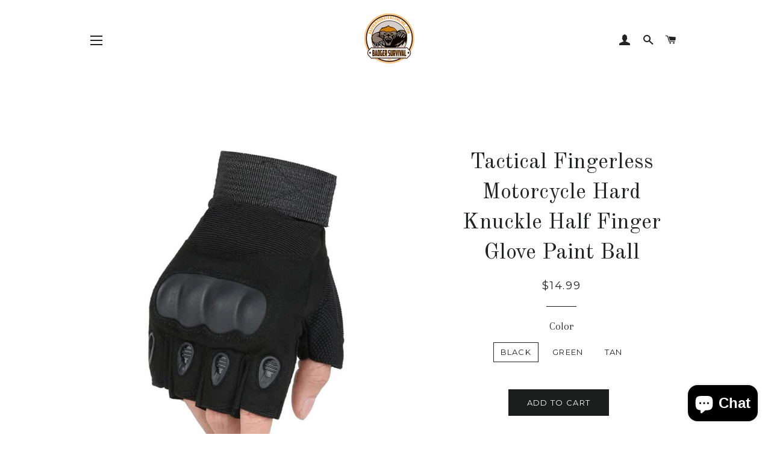

--- FILE ---
content_type: text/html; charset=utf-8
request_url: https://badgersurvival.com/products/tactical-fingerless-motorcycle-hard-knuckle-half-finger-glove-paint-ball
body_size: 23039
content:
<!doctype html>
<!--[if lt IE 7]><html class="no-js lt-ie9 lt-ie8 lt-ie7" lang="en"> <![endif]-->
<!--[if IE 7]><html class="no-js lt-ie9 lt-ie8" lang="en"> <![endif]-->
<!--[if IE 8]><html class="no-js lt-ie9" lang="en"> <![endif]-->
<!--[if IE 9 ]><html class="ie9 no-js"> <![endif]-->
<!--[if (gt IE 9)|!(IE)]><!--> <html class="no-js" lang="en"> <!--<![endif]-->
  
<meta name="p:domain_verify" content="91d5b92106821ffdfe4c60b577000797"/>
<head>
<script>
  YETT_BLACKLIST = [
	       
     /pushowl\.com/,
    /shopify_pay/,
    /cdn\.hextom\.com/
     
  ]
  !function(t,e){"object"==typeof exports&&"undefined"!=typeof module?e(exports):"function"==typeof define&&define.amd?define(["exports"],e):e(t.yett={})}(this,function(t){"use strict";var e={blacklist:window.YETT_BLACKLIST,whitelist:window.YETT_WHITELIST},r={blacklisted:[]},n=function(t,r){return t&&(!r||"javascript/blocked"!==r)&&(!e.blacklist||e.blacklist.some(function(e){return e.test(t)}))&&(!e.whitelist||e.whitelist.every(function(e){return!e.test(t)}))},i=function(t){var r=t.getAttribute("src");return e.blacklist&&e.blacklist.every(function(t){return!t.test(r)})||e.whitelist&&e.whitelist.some(function(t){return t.test(r)})},c=new MutationObserver(function(t){t.forEach(function(t){for(var e=t.addedNodes,i=function(t){var i=e[t];if(1===i.nodeType&&"SCRIPT"===i.tagName){var c=i.src,o=i.type;if(n(c,o)){r.blacklisted.push(i.cloneNode()),i.type="javascript/blocked";i.addEventListener("beforescriptexecute",function t(e){"javascript/blocked"===i.getAttribute("type")&&e.preventDefault(),i.removeEventListener("beforescriptexecute",t)}),i.parentElement.removeChild(i)}}},c=0;c<e.length;c++)i(c)})});c.observe(document.documentElement,{childList:!0,subtree:!0});var o=document.createElement;document.createElement=function(){for(var t=arguments.length,e=Array(t),r=0;r<t;r++)e[r]=arguments[r];if("script"!==e[0].toLowerCase())return o.bind(document).apply(void 0,e);var i=o.bind(document).apply(void 0,e),c=i.setAttribute.bind(i);return Object.defineProperties(i,{src:{get:function(){return i.getAttribute("src")},set:function(t){return n(t,i.type)&&c("type","javascript/blocked"),c("src",t),!0}},type:{set:function(t){var e=n(i.src,i.type)?"javascript/blocked":t;return c("type",e),!0}}}),i.setAttribute=function(t,e){"type"===t||"src"===t?i[t]=e:HTMLScriptElement.prototype.setAttribute.call(i,t,e)},i};var l=function(t){if(Array.isArray(t)){for(var e=0,r=Array(t.length);e<t.length;e++)r[e]=t[e];return r}return Array.from(t)},a=new RegExp("[|\\{}()[\\]^$+*?.]","g");t.unblock=function(){for(var t=arguments.length,n=Array(t),o=0;o<t;o++)n[o]=arguments[o];n.length<1?(e.blacklist=[],e.whitelist=[]):(e.blacklist&&(e.blacklist=e.blacklist.filter(function(t){return n.every(function(e){return!t.test(e)})})),e.whitelist&&(e.whitelist=[].concat(l(e.whitelist),l(n.map(function(t){var r=".*"+t.replace(a,"\\$&")+".*";return e.whitelist.find(function(t){return t.toString()===r.toString()})?null:new RegExp(r)}).filter(Boolean)))));for(var s=document.querySelectorAll('script[type="javascript/blocked"]'),u=0;u<s.length;u++){var p=s[u];i(p)&&(p.type="application/javascript",r.blacklisted.push(p),p.parentElement.removeChild(p))}var d=0;[].concat(l(r.blacklisted)).forEach(function(t,e){if(i(t)){var n=document.createElement("script");n.setAttribute("src",t.src),n.setAttribute("type","application/javascript"),document.head.appendChild(n),r.blacklisted.splice(e-d,1),d++}}),e.blacklist&&e.blacklist.length<1&&c.disconnect()},Object.defineProperty(t,"__esModule",{value:!0})});
</script>




<style> 
.h1{display:block;font-family:"Old Standard TT",serif;font-weight:400;margin:0 0 .5em;line-height:1.4;text-rendering:optimizeLegibility}.h1:not(.hero__title){color:#222323}.h1{font-size:2.25em}.h1{font-size:1.875em}@font-face{font-family:Arapey;font-display:swap;font-style:normal;font-weight:400;}@font-face{font-family:'Old Standard TT';font-display:swap;font-style:normal;font-weight:400;}@font-face{font-family:Montserrat;font-display:swap;font-style:normal;font-weight:400;}@media screen and (max-width:590px){.product-single__photo-4238506229825{max-width:590px}#ProductImageWrapper-4238506229825{max-width:590px}}*,:after,:before,input{-webkit-box-sizing:border-box;-moz-box-sizing:border-box;box-sizing:border-box}body,html{padding:0;margin:0}header,main,nav{display:block}input[type=search]::-webkit-search-cancel-button,input[type=search]::-webkit-search-decoration{-webkit-appearance:none}body,html{background-color:#fff}.wrapper{max-width:1050px;margin:0 auto;padding:0 15px}@media screen and (min-width:591px){.wrapper{padding:0 30px}.main-content{padding-bottom:40px}}.main-content{display:block;padding-top:30px}@media screen and (min-width:769px){.main-content{padding-top:80px}}hr{clear:both;border-top:solid #1c1d1d;border-width:1px 0 0;margin:30px 0;height:0}body,button,input{font-size:16px;line-height:1.6;font-family:Arapey,serif;color:#222323;font-weight:300;-webkit-font-smoothing:antialiased;-webkit-text-size-adjust:100%;text-rendering:optimizeLegibility}.h1,h1{display:block;font-family:"Old Standard TT",serif;font-weight:400;margin:0 0 .5em;line-height:1.4;text-rendering:optimizeLegibility}.h1:not(.hero__title),h1:not(.hero__title){color:#222323}.h1 a{text-decoration:none;font-weight:inherit}.h1,h1{font-size:2.25em}ul{margin:0 0 15px 20px;padding:0;text-rendering:optimizeLegibility}li{margin-bottom:.25em}.grid--full:after,.grid:after{content:'';display:table;clear:both}.grid,.grid--full{list-style:none;margin:0;padding:0;margin-left:-15px}.grid__item{-webkit-box-sizing:border-box;-moz-box-sizing:border-box;box-sizing:border-box;float:left;min-height:1px;padding-left:15px;vertical-align:top;width:100%}@media screen and (min-width:591px){.grid,.grid--full{margin-left:-30px}.grid__item{padding-left:30px}}.grid--full{margin-left:0}.grid--full>.grid__item{padding-left:0}.one-quarter{width:25%}.text-right{text-align:right!important}.text-center{text-align:center!important}@media only screen and (min-width:591px) and (max-width:768px){.medium--five-twelfths{width:41.666%}.medium--seven-twelfths{width:58.333%}}@media only screen and (max-width:768px){.medium-down--one-half{width:50%}.medium-down--hide{display:none!important}}@media only screen and (min-width:769px){.large--one-third{width:33.333%}.large--two-thirds{width:66.666%}.large--one-sixth{width:16.666%}.large--five-twelfths{width:41.666%}.large--seven-twelfths{width:58.333%}.large--hide{display:none!important}.large--text-right{text-align:right!important}.large--left{float:left!important}}.visually-hidden{clip:rect(0 0 0 0);clip:rect(0,0,0,0);overflow:hidden;position:absolute;height:1px;width:1px}a{color:#a26b25;text-decoration:none;background:0 0}button{overflow:visible}.btn{display:inline-block;padding:8px 10px;margin:0;width:auto;line-height:1.42;font-weight:700;text-decoration:none;text-align:center;vertical-align:middle;white-space:normal;border:1px solid transparent;-webkit-appearance:none;-moz-appearance:none;border-radius:0;background-color:#1c1d1d;color:#fff}img{border:0}img{max-width:100%}form{margin:0}@media screen and (max-width:768px){input{font-size:16px}}button,input{-webkit-appearance:none;-moz-appearance:none}button{background:0 0;border:none;display:inline-block}fieldset{border:1px solid #1c1d1d;padding:15px}input{border:1px solid #1c1d1d;max-width:100%;padding:8px 10px;border-radius:0}input.disabled,input[disabled]{background-color:#f6f6f6;border-color:#b6b6b6}input[type=radio]{margin:0 10px 0 0;padding:0;width:auto}input[type=radio]{-webkit-appearance:radio;-moz-appearance:radio}option{color:#000;background-color:#fff}.input-group{position:relative;display:table;border-collapse:separate}.input-group .input-group-field:first-child{border-radius:0}.input-group .input-group-btn:last-child>.btn{border-radius:0}.input-group input::-moz-focus-inner{border:0;padding:0;margin-top:-1px;margin-bottom:-1px}.input-group-btn,.input-group-field{display:table-cell;vertical-align:middle;margin:0}.input-group .btn,.input-group .input-group-field{height:37px}.input-group .input-group-field{width:100%}.input-group-btn{position:relative;white-space:nowrap;width:1%;padding:0}.icon-fallback-text .icon{display:none}.icon:before{display:none}.icon-american_express:before{content:"\41"}.icon-apple_pay:before{content:"\e90c"}.icon-cart:before{content:"\e600"}.icon-customer:before{content:"\e605"}.icon-diners_club:before{content:"\63"}.icon-discover:before{content:"\44"}.icon-master:before{content:"\e906"}.icon-paypal:before{content:"\50"}.icon-search:before{content:"\73"}.icon-shopify_pay:before{content:"\e90e"}.icon-visa:before{content:"\56"}.icon-x:before{content:"\e604"}.payment-icons .icon{font-size:30px;line-height:30px}.payment-icons .icon-shopify_pay{font-size:25px;line-height:25px}.drawer{display:none;position:fixed;overflow-y:auto;overflow-x:hidden;-webkit-overflow-scrolling:touch;top:0;bottom:0;padding:0 15px 15px;max-width:95%;z-index:10;color:#fff;background-color:#1c1d1d}@media screen and (min-width:769px){.drawer{padding:0 30px 30px}}.drawer a{color:#fff}.drawer--left{width:300px;left:-300px}.drawer--right{width:300px;right:-300px}@media screen and (min-width:591px){.drawer--right{width:400px;right:-400px}}.page-container{overflow:hidden}.drawer__header{display:table;height:80px;width:100%;margin-bottom:15px;border-bottom:1px solid #343535}.drawer__close,.drawer__title{display:table-cell;vertical-align:middle}.drawer__title{width:100%}.drawer__close{width:1%;text-align:center}.drawer__close-button{position:relative;right:-20px;height:100%;padding:0 20px;color:inherit}.site-header{padding:15px 0 0}.site-header .grid--table{display:table;table-layout:fixed;width:100%}.site-header .grid--table>.grid__item{float:none;display:table-cell;vertical-align:middle}.site-header__logo{text-align:center;margin:0 auto}.site-header__logo a{text-decoration:none;color:#222323}.site-header__logo a.site-header__logo-link{margin:0 auto}.site-header__logo a,.site-header__logo img{display:block}.site-header__logo img{margin:0 auto}.search-bar{max-width:100%}.search-bar--modal{max-width:300px;margin:20% auto 0}.site-nav,.site-nav--mobile{margin:0;margin-left:-15px}.site-nav__item{position:relative;display:inline-block;margin:0}.site-nav--mobile{margin-left:-10px}.site-nav--mobile.text-right{margin:0 -10px 0 0}.site-nav__link{display:inline-block;text-decoration:none;padding:15px;white-space:nowrap;color:#222323;font-size:.875em}.site-nav__link--icon{padding-left:7.5px;padding-right:7.5px}.site-nav--mobile .site-nav__link{display:inline-block}.site-nav--mobile .icon{font-size:1.875em}.mobile-nav{margin:-15px -15px 0}.mobile-nav li{margin-bottom:0;list-style:none}.mobile-nav__item{position:relative;display:block}.mobile-nav>.mobile-nav__item{background-color:#1c1d1d}.mobile-nav__item:after{content:'';position:absolute;bottom:0;left:15px;right:15px;border-bottom:1px solid #343535}.mobile-nav>.mobile-nav__item:last-child:after{display:none}.mobile-nav__item a{display:block;font-size:22px}.mobile-nav__item a{color:#fff;padding:15px;text-decoration:none}.mobile-nav__item--secondary a{font-size:16px;color:#bfbfbf;line-height:1.2;padding-top:10px;padding-bottom:10px}.mobile-nav__item--secondary:after{display:none}.mobile-nav__spacer{height:0;padding:5px}.cart-link{position:relative}.cart-link__bubble{display:none}.product-single{text-align:center}.product-single__photos{overflow-anchor:none}.product-single__meta--wrapper{padding-left:45px;padding-right:25px}.product-single__meta{padding-top:45px}.product-single__title{font-size:1.875em;margin-bottom:15px;word-wrap:break-word}@media screen and (min-width:591px){.product-single__title{font-size:2.25em}.product-single__photo-wrapper{margin-bottom:15px}}.product-single__photo--flex-wrapper{display:-webkit-flex;display:-ms-flexbox;display:flex;width:100%;position:relative}.product-single__photo--flex{position:relative;width:100%;height:100%;overflow:hidden;-webkit-flex:1;-moz-flex:1;-ms-flex:1;flex:1;-ms-flex-item-align:center;-webkit-align-self:center;align-self:center}.product-single__photo--container{margin:0 auto}.product-single__photo-wrapper{position:relative}.product-single__photos img{background-color:#f7f7f7;display:block;margin:0 auto;position:absolute;top:0;left:0;right:0;width:100%}@media screen and (max-width:590px){.product-single__meta--wrapper{padding-right:30px;padding-left:15px;margin:0 15px}}.product-single__price{font-family:Montserrat,HelveticaNeue,"Helvetica Neue",sans-serif;font-weight:400;font-style:normal;letter-spacing:.1em;text-transform:uppercase;color:#222323;font-size:1.125em;font-weight:400}.mfp-hide{display:none!important}button::-moz-focus-inner{padding:0;border:0}.hr--small,hr{border-width:1px 0 0;width:50px}.hr--small{margin:20px auto}body,button,input{line-height:1.563}.h1,h1{font-size:1.875em}.drawer__title{font-family:Old Standard TT,serif;font-weight:400;font-size:1.5em}label{font-style:italic;font-weight:400}::-webkit-input-placeholder{color:#222323;opacity:.6}:-moz-placeholder{color:#222323;opacity:.6}:-ms-input-placeholder{color:#222323;opacity:.6}::-ms-input-placeholder{color:#222323;opacity:1}input{font-style:italic;font-size:1.125em;border-color:transparent;background-color:#f6f6f6;color:#1c1d1d}input.disabled,input[disabled]{background-color:#f6f6f6;border-color:transparent}a{color:#222323;text-decoration:none;background:0 0}.btn{font-family:Montserrat,HelveticaNeue,Helvetica Neue,sans-serif;font-weight:400;font-style:normal;letter-spacing:.1em;text-transform:uppercase;padding:12px 20px;font-size:.8125em}.input-group .btn,.input-group .input-group-field{height:45px}.drawer{overflow:hidden}.drawer__inner{position:absolute;top:80px;bottom:0;left:0;right:0;padding:15px 15px 0;overflow:auto;-webkit-overflow-scrolling:touch}.drawer--has-fixed-footer .drawer__inner{overflow:hidden}.drawer-left__inner{top:0;padding-top:26px}.drawer__fixed-header{position:absolute;top:0;left:15px;right:15px;height:80px;overflow:visible}@media screen and (min-width:769px){.site-nav__link--icon .icon{font-size:1.375em}.drawer__inner{padding-left:30px;padding-right:30px}.drawer__fixed-header{left:30px;right:30px}}.drawer__header{padding:15px 0;margin:0}.header-container{position:relative;z-index:2}.site-header__logo{font-size:1.25em}@media screen and (max-width:768px){.drawer__close-button .icon{font-size:1.375em}.site-header{padding:0}.site-header .grid--table{height:80px}.site-header__logo img{max-height:65px;margin-top:10px;margin-bottom:10px}}.site-header__logo a{font-family:Montserrat,HelveticaNeue,Helvetica Neue,sans-serif;font-weight:400;font-style:normal;letter-spacing:.1em;text-transform:uppercase}.site-nav,.site-nav--open{white-space:nowrap;opacity:0}.no-js .site-nav,.no-js .site-nav--open{opacity:1}.burger-icon{display:block;height:2px;width:18px;left:25px;margin-left:-9px;position:absolute;background:#222323}@media screen and (min-width:769px){.site-header__logo{text-align:left;font-size:1.5625em}.burger-icon{width:20px;left:27px;margin-left:-12px}.site-nav--open{display:none}}.burger-icon--top{top:17px}.burger-icon--mid{top:24px}.burger-icon--bottom{top:31px}.site-nav__link--burger{width:50px;height:50px;padding:0;text-align:center;line-height:50px;background-color:transparent;border:0;position:relative;top:4px}.site-nav__link--burger:after{border-color:#000}.site-nav__item{white-space:normal}.site-nav__link{font-family:Montserrat,HelveticaNeue,Helvetica Neue,sans-serif;font-weight:400;font-style:normal;letter-spacing:.1em;text-transform:uppercase;font-size:.875em}.single-option-radio{border:0;padding-top:0;position:relative;background-color:#fff}.single-option-radio input{clip:rect(0 0 0 0);clip:rect(0,0,0,0);overflow:hidden;position:absolute;height:1px;width:1px}.single-option-radio label{font-family:Montserrat,HelveticaNeue,Helvetica Neue,sans-serif;font-weight:400;letter-spacing:.1em;text-transform:uppercase;position:relative;display:inline-block;line-height:1;padding:9px 11px;margin:3px 4px 7px 3px;font-size:.8125em;font-style:normal;background-color:#fff;border:1px solid #fff;color:#222323}.single-option-radio label.disabled:before{position:absolute;content:"";left:50%;top:0;bottom:0;border-left:1px solid;border-color:#222323;-webkit-transform:rotate(45deg);-moz-transform:rotate(45deg);-ms-transform:rotate(45deg);-o-transform:rotate(45deg);transform:rotate(45deg)}.single-option-radio input[type=radio]:checked+label{border-color:#222323}.radio-wrapper .single-option-radio__label{display:block;margin-bottom:10px;font-style:normal}.product-form__item{margin-bottom:13px}.site-header__logo img{max-width:180px}@media screen and (max-width:768px){.site-header__logo img{max-width:100%}}@media screen and (min-width:591px){.drawer__close-button{right:0}.product-single__photo-4238506360897{max-width:400px;max-height:400px}#ProductImageWrapper-4238506360897{max-width:400px}}@media screen and (max-width:590px){.product-single__photos{margin-top:-35px;margin-left:-15px;margin-right:-15px;padding-bottom:55px}.product-single__photo-4238506360897{max-width:590px}#ProductImageWrapper-4238506360897{max-width:590px}}@media screen and (min-width:591px){.product-single__photo-4238498496577{max-width:575px;max-height:466.5314401622718px}#ProductImageWrapper-4238498496577{max-width:575px}}@media screen and (max-width:590px){.product-single__photo-4238498496577{max-width:590px}#ProductImageWrapper-4238498496577{max-width:590px}}
</style>
		<link rel="preload" as="image" href="//badgersurvival.com/cdn/shop/products/87B35AC2-EFBF-4466-866B-F6376EF5F823_900x.jpeg?v=1538169771">


<style>
  @media only screen and (max-width: 414px) { .site-header img{ width:111.42px; height:65px; } .template-index #fsb_container{    height: 51px;} } @media only screen and (max-width: 1359px) and (min-width: 1300px){ .site-header img{ width:659.98px; height:105px; } } @media screen and (max-width: 412px) { .template-product .product-single__photos:not(.slick-initialized) .custom-pro-single:not(:first-child) { display:none; } } .template-index .hero-slideshow .slick-list .hero__slide img{ opacity:1; transition:unset; animation: fadeIn 0s cubic-bezier(.44,.13,.48,.87); } .template-index .hero-slideshow .hero__text-wrap .hero__text-content{ transition:unset; animation:heroContentIn 0s cubic-bezier(.44,.13,.48,.87); }
</style>

<link rel="preconnect" href="//fonts.shopifycdn.com/" crossorigin>
<link rel="preconnect" href="//cdn.shopify.com/" crossorigin>
<link rel="preconnect" href="//v.shopify.com/" crossorigin>
<link rel="dns-prefetch" href="//badgersurvival.com" crossorigin>
<link rel="dns-prefetch" href="//badger-survival-online.myshopify.com" crossorigin>
<link rel="dns-prefetch" href="//cdn.shopify.com" crossorigin>
<link rel="dns-prefetch" href="//v.shopify.com" crossorigin>
<link rel="dns-prefetch" href="//fonts.shopifycdn.com" crossorigin>
<meta name="google-site-verification=DDPWLm4YGoYz5UU8RQxs0qjXHthVDvQ_FaPJgXDOCq0
<meta name="google-site-verification=zc7cdSjxPvmi5K8aMGl6c5vpBUSE9j6OvOFoW02JWfg
<link rel="canonical" href="https://badgersurvival.com/products/tactical-fingerless-motorcycle-hard-knuckle-half-finger-glove-paint-ball">
<!-- AMPIFY-ME:START -->

<!-- AMPIFY-ME:END -->
  
<!--scehma--->
<script type="application/ld+json">
{
  "@context": "https://schema.org",
  "@type": "ShoppingCenter",
  "name": "Badger Survival",
  "image": "https://badgersurvival.com/cdn/shop/files/DE3DADDD-AF8F-4332-9CB0-F0F2C5542CAC_180x.png?v=1613675702",
  "@id": "1",
  "url": "https://badgersurvival.com/",
  "telephone": "603-867-7171",
  "address": {
    "@type": "PostalAddress",
    "streetAddress": "724 E Industrial Park Dr UNIT 14",
    "addressLocality": "Manchester",
    "addressRegion": "NH",
    "postalCode": "03109",
    "addressCountry": "US"
  },
  "geo": {
    "@type": "GeoCoordinates",
    "latitude": 42.98211537420178,
    "longitude": -71.4093869460263
  },
  "openingHoursSpecification": {
    "@type": "OpeningHoursSpecification",
    "dayOfWeek": [
      "Monday",
      "Tuesday",
      "Wednesday",
      "Thursday",
      "Friday",
      "Saturday",
      "Sunday"
    ],
    "opens": "00:00",
    "closes": "23:59"
  },
  "sameAs": [
    "https://www.facebook.com/badgersurvivalonline",
    "https://twitter.com/badgersurvival",
    "https://www.instagram.com/badgersurvival/"
  ] 
}
</script>
  
<!--scehma--->

  <!-- Basic page needs ================================================== -->
  <meta charset="utf-8">
  <meta http-equiv="X-UA-Compatible" content="IE=edge,chrome=1">

  
    <link rel="shortcut icon" href="//badgersurvival.com/cdn/shop/files/DE3DADDD-AF8F-4332-9CB0-F0F2C5542CAC_32x32.png?v=1613675702" type="image/png" />
  

  <!-- Title and description ================================================== -->
  <title>
  Tactical Fingerless Motorcycle Gloves - Shop Now! &ndash; Badger Survival 
  </title>

  
  <meta name="description" content="Shop our Tactical Fingerless Motorcycle Hard Knuckle Half Finger Glove for paintball, fitness, and more. High-quality, comfortable, and durable. Order now!">
  

  <!-- Helpers ================================================== -->
  <!-- /snippets/social-meta-tags.liquid -->




<meta property="og:site_name" content="Badger Survival ">
<meta property="og:url" content="https://badgersurvival.com/products/tactical-fingerless-motorcycle-hard-knuckle-half-finger-glove-paint-ball">
<meta property="og:title" content="Tactical Fingerless Motorcycle Hard Knuckle Half Finger Glove Paint Ball">
<meta property="og:type" content="product">
<meta property="og:description" content="Shop our Tactical Fingerless Motorcycle Hard Knuckle Half Finger Glove for paintball, fitness, and more. High-quality, comfortable, and durable. Order now!">

  <meta property="og:price:amount" content="14.99">
  <meta property="og:price:currency" content="USD">

<meta property="og:image" content="http://badgersurvival.com/cdn/shop/products/22AEF991-E430-4173-847F-667FDDDE4312_1200x1200.jpeg?v=1538169771"><meta property="og:image" content="http://badgersurvival.com/cdn/shop/products/87B35AC2-EFBF-4466-866B-F6376EF5F823_1200x1200.jpeg?v=1538169771"><meta property="og:image" content="http://badgersurvival.com/cdn/shop/products/A37A0CEF-E6F7-48BC-A634-A7E23162175C_1200x1200.jpeg?v=1538169771">
<meta property="og:image:secure_url" content="https://badgersurvival.com/cdn/shop/products/22AEF991-E430-4173-847F-667FDDDE4312_1200x1200.jpeg?v=1538169771"><meta property="og:image:secure_url" content="https://badgersurvival.com/cdn/shop/products/87B35AC2-EFBF-4466-866B-F6376EF5F823_1200x1200.jpeg?v=1538169771"><meta property="og:image:secure_url" content="https://badgersurvival.com/cdn/shop/products/A37A0CEF-E6F7-48BC-A634-A7E23162175C_1200x1200.jpeg?v=1538169771">


  <meta name="twitter:site" content="@badgersurvival">

<meta name="twitter:card" content="summary_large_image">
<meta name="twitter:title" content="Tactical Fingerless Motorcycle Hard Knuckle Half Finger Glove Paint Ball">
<meta name="twitter:description" content="Shop our Tactical Fingerless Motorcycle Hard Knuckle Half Finger Glove for paintball, fitness, and more. High-quality, comfortable, and durable. Order now!">

  <link rel="canonical" href="https://badgersurvival.com/products/tactical-fingerless-motorcycle-hard-knuckle-half-finger-glove-paint-ball">
  <meta name="viewport" content="width=device-width,initial-scale=1,shrink-to-fit=no">
  <meta name="theme-color" content="#1c1d1d">

  <!-- CSS ================================================== -->

 
 
     
    <link rel="preload" href="//badgersurvival.com/cdn/shop/t/4/assets/timber.scss.css?v=160003614977196012181708402470" type="text/css" as="style" onload="this.onload=null; this.rel='stylesheet'; "/>
    <noscript><link rel="stylesheet" href="//badgersurvival.com/cdn/shop/t/4/assets/timber.scss.css?v=160003614977196012181708402470"></noscript>
   	
    
  
    
    <link rel="preload" href="//badgersurvival.com/cdn/shop/t/4/assets/theme.scss.css?v=166418222081767856351708402470" type="text/css" as="style" onload="this.onload=null; this.rel='stylesheet'; "/>
    <noscript><link rel="stylesheet" href="//badgersurvival.com/cdn/shop/t/4/assets/theme.scss.css?v=166418222081767856351708402470"></noscript>
   	

  
  
  
  <link href="//fonts.googleapis.com/css?family=Arapey:400&amp;display=swap" rel="stylesheet" type="text/css" media="all" />


  
    
    
    <link href="//fonts.googleapis.com/css?family=Old+Standard+TT:400&amp;display=swap" rel="stylesheet" type="text/css" media="all" />
  


  
    
    
    <link href="//fonts.googleapis.com/css?family=Montserrat:400&amp;display=swap" rel="stylesheet" type="text/css" media="all" />
  



  <!-- Sections ================================================== -->
  <script>
    window.theme = window.theme || {};
    theme.strings = {
      zoomClose: "Close (Esc)",
      zoomPrev: "Previous (Left arrow key)",
      zoomNext: "Next (Right arrow key)",
      moneyFormat: "${{amount}}",
      addressError: "Error looking up that address",
      addressNoResults: "No results for that address",
      addressQueryLimit: "You have exceeded the Google API usage limit. Consider upgrading to a \u003ca href=\"https:\/\/developers.google.com\/maps\/premium\/usage-limits\"\u003ePremium Plan\u003c\/a\u003e.",
      authError: "There was a problem authenticating your Google Maps account.",
      cartEmpty: "Your cart is currently empty.",
      cartCookie: "Enable cookies to use the shopping cart",
      cartSavings: "I18n Error: Missing interpolation value \"savings\" for \"You're saving {{ savings }}\""
    };
    theme.settings = {
      cartType: "page",
      gridType: "collage"
    };
  </script>

  <script src="//badgersurvival.com/cdn/shop/t/4/assets/jquery-2.2.3.min.js?v=58211863146907186831692611194" type="text/javascript"></script>

  <!--[if (gt IE 9)|!(IE)]><!--><script src="//badgersurvival.com/cdn/shop/t/4/assets/lazysizes.min.js?v=37531750901115495291692611194"  async="async"></script><!--<![endif]-->
  <!--[if lte IE 9]><script src="//badgersurvival.com/cdn/shop/t/4/assets/lazysizes.min.js?v=37531750901115495291692611194"></script><![endif]-->

  <!--[if (gt IE 9)|!(IE)]><!--><script src="//badgersurvival.com/cdn/shop/t/4/assets/theme.js?v=124226671272222874361692611194" defer="defer"></script><!--<![endif]-->
  <!--[if lte IE 9]><script src="//badgersurvival.com/cdn/shop/t/4/assets/theme.js?v=124226671272222874361692611194"></script><![endif]-->

  <!-- Header hook for plugins ================================================== -->
  <script>window.performance && window.performance.mark && window.performance.mark('shopify.content_for_header.start');</script><meta name="google-site-verification" content="zc7cdSjxPvmi5K8aMGl6c5vpBUSE9j6OvOFoW02JWfg">
<meta name="facebook-domain-verification" content="1hpg9z03emr7tf6d0pou4b7z784v8q">
<meta id="shopify-digital-wallet" name="shopify-digital-wallet" content="/1938620481/digital_wallets/dialog">
<meta name="shopify-checkout-api-token" content="3f05c1d4facd853a337155b95c528bad">
<meta id="in-context-paypal-metadata" data-shop-id="1938620481" data-venmo-supported="false" data-environment="production" data-locale="en_US" data-paypal-v4="true" data-currency="USD">
<link rel="alternate" type="application/json+oembed" href="https://badgersurvival.com/products/tactical-fingerless-motorcycle-hard-knuckle-half-finger-glove-paint-ball.oembed">
<script async="async" src="/checkouts/internal/preloads.js?locale=en-US"></script>
<link rel="preconnect" href="https://shop.app" crossorigin="anonymous">
<script async="async" src="https://shop.app/checkouts/internal/preloads.js?locale=en-US&shop_id=1938620481" crossorigin="anonymous"></script>
<script id="apple-pay-shop-capabilities" type="application/json">{"shopId":1938620481,"countryCode":"US","currencyCode":"USD","merchantCapabilities":["supports3DS"],"merchantId":"gid:\/\/shopify\/Shop\/1938620481","merchantName":"Badger Survival ","requiredBillingContactFields":["postalAddress","email"],"requiredShippingContactFields":["postalAddress","email"],"shippingType":"shipping","supportedNetworks":["visa","masterCard","amex","discover","elo","jcb"],"total":{"type":"pending","label":"Badger Survival ","amount":"1.00"},"shopifyPaymentsEnabled":true,"supportsSubscriptions":true}</script>
<script id="shopify-features" type="application/json">{"accessToken":"3f05c1d4facd853a337155b95c528bad","betas":["rich-media-storefront-analytics"],"domain":"badgersurvival.com","predictiveSearch":true,"shopId":1938620481,"locale":"en"}</script>
<script>var Shopify = Shopify || {};
Shopify.shop = "badger-survival-online.myshopify.com";
Shopify.locale = "en";
Shopify.currency = {"active":"USD","rate":"1.0"};
Shopify.country = "US";
Shopify.theme = {"name":"Brooklyn | PS - 21 Aug 2023","id":132737859755,"schema_name":"Brooklyn","schema_version":"6.1.0","theme_store_id":730,"role":"main"};
Shopify.theme.handle = "null";
Shopify.theme.style = {"id":null,"handle":null};
Shopify.cdnHost = "badgersurvival.com/cdn";
Shopify.routes = Shopify.routes || {};
Shopify.routes.root = "/";</script>
<script type="module">!function(o){(o.Shopify=o.Shopify||{}).modules=!0}(window);</script>
<script>!function(o){function n(){var o=[];function n(){o.push(Array.prototype.slice.apply(arguments))}return n.q=o,n}var t=o.Shopify=o.Shopify||{};t.loadFeatures=n(),t.autoloadFeatures=n()}(window);</script>
<script>
  window.ShopifyPay = window.ShopifyPay || {};
  window.ShopifyPay.apiHost = "shop.app\/pay";
  window.ShopifyPay.redirectState = null;
</script>
<script id="shop-js-analytics" type="application/json">{"pageType":"product"}</script>
<script defer="defer" async type="module" src="//badgersurvival.com/cdn/shopifycloud/shop-js/modules/v2/client.init-shop-cart-sync_BN7fPSNr.en.esm.js"></script>
<script defer="defer" async type="module" src="//badgersurvival.com/cdn/shopifycloud/shop-js/modules/v2/chunk.common_Cbph3Kss.esm.js"></script>
<script defer="defer" async type="module" src="//badgersurvival.com/cdn/shopifycloud/shop-js/modules/v2/chunk.modal_DKumMAJ1.esm.js"></script>
<script type="module">
  await import("//badgersurvival.com/cdn/shopifycloud/shop-js/modules/v2/client.init-shop-cart-sync_BN7fPSNr.en.esm.js");
await import("//badgersurvival.com/cdn/shopifycloud/shop-js/modules/v2/chunk.common_Cbph3Kss.esm.js");
await import("//badgersurvival.com/cdn/shopifycloud/shop-js/modules/v2/chunk.modal_DKumMAJ1.esm.js");

  window.Shopify.SignInWithShop?.initShopCartSync?.({"fedCMEnabled":true,"windoidEnabled":true});

</script>
<script>
  window.Shopify = window.Shopify || {};
  if (!window.Shopify.featureAssets) window.Shopify.featureAssets = {};
  window.Shopify.featureAssets['shop-js'] = {"shop-cart-sync":["modules/v2/client.shop-cart-sync_CJVUk8Jm.en.esm.js","modules/v2/chunk.common_Cbph3Kss.esm.js","modules/v2/chunk.modal_DKumMAJ1.esm.js"],"init-fed-cm":["modules/v2/client.init-fed-cm_7Fvt41F4.en.esm.js","modules/v2/chunk.common_Cbph3Kss.esm.js","modules/v2/chunk.modal_DKumMAJ1.esm.js"],"init-shop-email-lookup-coordinator":["modules/v2/client.init-shop-email-lookup-coordinator_Cc088_bR.en.esm.js","modules/v2/chunk.common_Cbph3Kss.esm.js","modules/v2/chunk.modal_DKumMAJ1.esm.js"],"init-windoid":["modules/v2/client.init-windoid_hPopwJRj.en.esm.js","modules/v2/chunk.common_Cbph3Kss.esm.js","modules/v2/chunk.modal_DKumMAJ1.esm.js"],"shop-button":["modules/v2/client.shop-button_B0jaPSNF.en.esm.js","modules/v2/chunk.common_Cbph3Kss.esm.js","modules/v2/chunk.modal_DKumMAJ1.esm.js"],"shop-cash-offers":["modules/v2/client.shop-cash-offers_DPIskqss.en.esm.js","modules/v2/chunk.common_Cbph3Kss.esm.js","modules/v2/chunk.modal_DKumMAJ1.esm.js"],"shop-toast-manager":["modules/v2/client.shop-toast-manager_CK7RT69O.en.esm.js","modules/v2/chunk.common_Cbph3Kss.esm.js","modules/v2/chunk.modal_DKumMAJ1.esm.js"],"init-shop-cart-sync":["modules/v2/client.init-shop-cart-sync_BN7fPSNr.en.esm.js","modules/v2/chunk.common_Cbph3Kss.esm.js","modules/v2/chunk.modal_DKumMAJ1.esm.js"],"init-customer-accounts-sign-up":["modules/v2/client.init-customer-accounts-sign-up_CfPf4CXf.en.esm.js","modules/v2/client.shop-login-button_DeIztwXF.en.esm.js","modules/v2/chunk.common_Cbph3Kss.esm.js","modules/v2/chunk.modal_DKumMAJ1.esm.js"],"pay-button":["modules/v2/client.pay-button_CgIwFSYN.en.esm.js","modules/v2/chunk.common_Cbph3Kss.esm.js","modules/v2/chunk.modal_DKumMAJ1.esm.js"],"init-customer-accounts":["modules/v2/client.init-customer-accounts_DQ3x16JI.en.esm.js","modules/v2/client.shop-login-button_DeIztwXF.en.esm.js","modules/v2/chunk.common_Cbph3Kss.esm.js","modules/v2/chunk.modal_DKumMAJ1.esm.js"],"avatar":["modules/v2/client.avatar_BTnouDA3.en.esm.js"],"init-shop-for-new-customer-accounts":["modules/v2/client.init-shop-for-new-customer-accounts_CsZy_esa.en.esm.js","modules/v2/client.shop-login-button_DeIztwXF.en.esm.js","modules/v2/chunk.common_Cbph3Kss.esm.js","modules/v2/chunk.modal_DKumMAJ1.esm.js"],"shop-follow-button":["modules/v2/client.shop-follow-button_BRMJjgGd.en.esm.js","modules/v2/chunk.common_Cbph3Kss.esm.js","modules/v2/chunk.modal_DKumMAJ1.esm.js"],"checkout-modal":["modules/v2/client.checkout-modal_B9Drz_yf.en.esm.js","modules/v2/chunk.common_Cbph3Kss.esm.js","modules/v2/chunk.modal_DKumMAJ1.esm.js"],"shop-login-button":["modules/v2/client.shop-login-button_DeIztwXF.en.esm.js","modules/v2/chunk.common_Cbph3Kss.esm.js","modules/v2/chunk.modal_DKumMAJ1.esm.js"],"lead-capture":["modules/v2/client.lead-capture_DXYzFM3R.en.esm.js","modules/v2/chunk.common_Cbph3Kss.esm.js","modules/v2/chunk.modal_DKumMAJ1.esm.js"],"shop-login":["modules/v2/client.shop-login_CA5pJqmO.en.esm.js","modules/v2/chunk.common_Cbph3Kss.esm.js","modules/v2/chunk.modal_DKumMAJ1.esm.js"],"payment-terms":["modules/v2/client.payment-terms_BxzfvcZJ.en.esm.js","modules/v2/chunk.common_Cbph3Kss.esm.js","modules/v2/chunk.modal_DKumMAJ1.esm.js"]};
</script>
<script>(function() {
  var isLoaded = false;
  function asyncLoad() {
    if (isLoaded) return;
    isLoaded = true;
    var urls = ["https:\/\/cdn.hextom.com\/js\/freeshippingbar.js?shop=badger-survival-online.myshopify.com"];
    for (var i = 0; i < urls.length; i++) {
      var s = document.createElement('script');
      s.type = 'text/javascript';
      s.async = true;
      s.src = urls[i];
      var x = document.getElementsByTagName('script')[0];
      x.parentNode.insertBefore(s, x);
    }
  };
  if(window.attachEvent) {
    window.attachEvent('onload', asyncLoad);
  } else {
    window.addEventListener('load', asyncLoad, false);
  }
})();</script>
<script id="__st">var __st={"a":1938620481,"offset":-18000,"reqid":"28def859-5417-47c0-be2a-afd59487365c-1770154560","pageurl":"badgersurvival.com\/products\/tactical-fingerless-motorcycle-hard-knuckle-half-finger-glove-paint-ball","u":"e47622ffebad","p":"product","rtyp":"product","rid":1484809076801};</script>
<script>window.ShopifyPaypalV4VisibilityTracking = true;</script>
<script id="captcha-bootstrap">!function(){'use strict';const t='contact',e='account',n='new_comment',o=[[t,t],['blogs',n],['comments',n],[t,'customer']],c=[[e,'customer_login'],[e,'guest_login'],[e,'recover_customer_password'],[e,'create_customer']],r=t=>t.map((([t,e])=>`form[action*='/${t}']:not([data-nocaptcha='true']) input[name='form_type'][value='${e}']`)).join(','),a=t=>()=>t?[...document.querySelectorAll(t)].map((t=>t.form)):[];function s(){const t=[...o],e=r(t);return a(e)}const i='password',u='form_key',d=['recaptcha-v3-token','g-recaptcha-response','h-captcha-response',i],f=()=>{try{return window.sessionStorage}catch{return}},m='__shopify_v',_=t=>t.elements[u];function p(t,e,n=!1){try{const o=window.sessionStorage,c=JSON.parse(o.getItem(e)),{data:r}=function(t){const{data:e,action:n}=t;return t[m]||n?{data:e,action:n}:{data:t,action:n}}(c);for(const[e,n]of Object.entries(r))t.elements[e]&&(t.elements[e].value=n);n&&o.removeItem(e)}catch(o){console.error('form repopulation failed',{error:o})}}const l='form_type',E='cptcha';function T(t){t.dataset[E]=!0}const w=window,h=w.document,L='Shopify',v='ce_forms',y='captcha';let A=!1;((t,e)=>{const n=(g='f06e6c50-85a8-45c8-87d0-21a2b65856fe',I='https://cdn.shopify.com/shopifycloud/storefront-forms-hcaptcha/ce_storefront_forms_captcha_hcaptcha.v1.5.2.iife.js',D={infoText:'Protected by hCaptcha',privacyText:'Privacy',termsText:'Terms'},(t,e,n)=>{const o=w[L][v],c=o.bindForm;if(c)return c(t,g,e,D).then(n);var r;o.q.push([[t,g,e,D],n]),r=I,A||(h.body.append(Object.assign(h.createElement('script'),{id:'captcha-provider',async:!0,src:r})),A=!0)});var g,I,D;w[L]=w[L]||{},w[L][v]=w[L][v]||{},w[L][v].q=[],w[L][y]=w[L][y]||{},w[L][y].protect=function(t,e){n(t,void 0,e),T(t)},Object.freeze(w[L][y]),function(t,e,n,w,h,L){const[v,y,A,g]=function(t,e,n){const i=e?o:[],u=t?c:[],d=[...i,...u],f=r(d),m=r(i),_=r(d.filter((([t,e])=>n.includes(e))));return[a(f),a(m),a(_),s()]}(w,h,L),I=t=>{const e=t.target;return e instanceof HTMLFormElement?e:e&&e.form},D=t=>v().includes(t);t.addEventListener('submit',(t=>{const e=I(t);if(!e)return;const n=D(e)&&!e.dataset.hcaptchaBound&&!e.dataset.recaptchaBound,o=_(e),c=g().includes(e)&&(!o||!o.value);(n||c)&&t.preventDefault(),c&&!n&&(function(t){try{if(!f())return;!function(t){const e=f();if(!e)return;const n=_(t);if(!n)return;const o=n.value;o&&e.removeItem(o)}(t);const e=Array.from(Array(32),(()=>Math.random().toString(36)[2])).join('');!function(t,e){_(t)||t.append(Object.assign(document.createElement('input'),{type:'hidden',name:u})),t.elements[u].value=e}(t,e),function(t,e){const n=f();if(!n)return;const o=[...t.querySelectorAll(`input[type='${i}']`)].map((({name:t})=>t)),c=[...d,...o],r={};for(const[a,s]of new FormData(t).entries())c.includes(a)||(r[a]=s);n.setItem(e,JSON.stringify({[m]:1,action:t.action,data:r}))}(t,e)}catch(e){console.error('failed to persist form',e)}}(e),e.submit())}));const S=(t,e)=>{t&&!t.dataset[E]&&(n(t,e.some((e=>e===t))),T(t))};for(const o of['focusin','change'])t.addEventListener(o,(t=>{const e=I(t);D(e)&&S(e,y())}));const B=e.get('form_key'),M=e.get(l),P=B&&M;t.addEventListener('DOMContentLoaded',(()=>{const t=y();if(P)for(const e of t)e.elements[l].value===M&&p(e,B);[...new Set([...A(),...v().filter((t=>'true'===t.dataset.shopifyCaptcha))])].forEach((e=>S(e,t)))}))}(h,new URLSearchParams(w.location.search),n,t,e,['guest_login'])})(!0,!0)}();</script>
<script integrity="sha256-4kQ18oKyAcykRKYeNunJcIwy7WH5gtpwJnB7kiuLZ1E=" data-source-attribution="shopify.loadfeatures" defer="defer" src="//badgersurvival.com/cdn/shopifycloud/storefront/assets/storefront/load_feature-a0a9edcb.js" crossorigin="anonymous"></script>
<script crossorigin="anonymous" defer="defer" src="//badgersurvival.com/cdn/shopifycloud/storefront/assets/shopify_pay/storefront-65b4c6d7.js?v=20250812"></script>
<script data-source-attribution="shopify.dynamic_checkout.dynamic.init">var Shopify=Shopify||{};Shopify.PaymentButton=Shopify.PaymentButton||{isStorefrontPortableWallets:!0,init:function(){window.Shopify.PaymentButton.init=function(){};var t=document.createElement("script");t.src="https://badgersurvival.com/cdn/shopifycloud/portable-wallets/latest/portable-wallets.en.js",t.type="module",document.head.appendChild(t)}};
</script>
<script data-source-attribution="shopify.dynamic_checkout.buyer_consent">
  function portableWalletsHideBuyerConsent(e){var t=document.getElementById("shopify-buyer-consent"),n=document.getElementById("shopify-subscription-policy-button");t&&n&&(t.classList.add("hidden"),t.setAttribute("aria-hidden","true"),n.removeEventListener("click",e))}function portableWalletsShowBuyerConsent(e){var t=document.getElementById("shopify-buyer-consent"),n=document.getElementById("shopify-subscription-policy-button");t&&n&&(t.classList.remove("hidden"),t.removeAttribute("aria-hidden"),n.addEventListener("click",e))}window.Shopify?.PaymentButton&&(window.Shopify.PaymentButton.hideBuyerConsent=portableWalletsHideBuyerConsent,window.Shopify.PaymentButton.showBuyerConsent=portableWalletsShowBuyerConsent);
</script>
<script data-source-attribution="shopify.dynamic_checkout.cart.bootstrap">document.addEventListener("DOMContentLoaded",(function(){function t(){return document.querySelector("shopify-accelerated-checkout-cart, shopify-accelerated-checkout")}if(t())Shopify.PaymentButton.init();else{new MutationObserver((function(e,n){t()&&(Shopify.PaymentButton.init(),n.disconnect())})).observe(document.body,{childList:!0,subtree:!0})}}));
</script>
<link id="shopify-accelerated-checkout-styles" rel="stylesheet" media="screen" href="https://badgersurvival.com/cdn/shopifycloud/portable-wallets/latest/accelerated-checkout-backwards-compat.css" crossorigin="anonymous">
<style id="shopify-accelerated-checkout-cart">
        #shopify-buyer-consent {
  margin-top: 1em;
  display: inline-block;
  width: 100%;
}

#shopify-buyer-consent.hidden {
  display: none;
}

#shopify-subscription-policy-button {
  background: none;
  border: none;
  padding: 0;
  text-decoration: underline;
  font-size: inherit;
  cursor: pointer;
}

#shopify-subscription-policy-button::before {
  box-shadow: none;
}

      </style>

<script>window.performance && window.performance.mark && window.performance.mark('shopify.content_for_header.end');</script>
  <!-- /snippets/oldIE-js.liquid -->

<!--[if lt IE 9]>
<script src="//cdnjs.cloudflare.com/ajax/libs/html5shiv/3.7.2/html5shiv.min.js" type="text/javascript"></script>
<![endif]-->


<!--[if (lte IE 9) ]><script src="//badgersurvival.com/cdn/shop/t/4/assets/match-media.min.js?v=159635276924582161481692611194" type="text/javascript"></script><![endif]-->


  <script src="//badgersurvival.com/cdn/shop/t/4/assets/modernizr.min.js?v=21391054748206432451692611194" type="text/javascript"></script>

  
  

<script src="https://cdn.shopify.com/extensions/e8878072-2f6b-4e89-8082-94b04320908d/inbox-1254/assets/inbox-chat-loader.js" type="text/javascript" defer="defer"></script>
<link href="https://monorail-edge.shopifysvc.com" rel="dns-prefetch">
<script>(function(){if ("sendBeacon" in navigator && "performance" in window) {try {var session_token_from_headers = performance.getEntriesByType('navigation')[0].serverTiming.find(x => x.name == '_s').description;} catch {var session_token_from_headers = undefined;}var session_cookie_matches = document.cookie.match(/_shopify_s=([^;]*)/);var session_token_from_cookie = session_cookie_matches && session_cookie_matches.length === 2 ? session_cookie_matches[1] : "";var session_token = session_token_from_headers || session_token_from_cookie || "";function handle_abandonment_event(e) {var entries = performance.getEntries().filter(function(entry) {return /monorail-edge.shopifysvc.com/.test(entry.name);});if (!window.abandonment_tracked && entries.length === 0) {window.abandonment_tracked = true;var currentMs = Date.now();var navigation_start = performance.timing.navigationStart;var payload = {shop_id: 1938620481,url: window.location.href,navigation_start,duration: currentMs - navigation_start,session_token,page_type: "product"};window.navigator.sendBeacon("https://monorail-edge.shopifysvc.com/v1/produce", JSON.stringify({schema_id: "online_store_buyer_site_abandonment/1.1",payload: payload,metadata: {event_created_at_ms: currentMs,event_sent_at_ms: currentMs}}));}}window.addEventListener('pagehide', handle_abandonment_event);}}());</script>
<script id="web-pixels-manager-setup">(function e(e,d,r,n,o){if(void 0===o&&(o={}),!Boolean(null===(a=null===(i=window.Shopify)||void 0===i?void 0:i.analytics)||void 0===a?void 0:a.replayQueue)){var i,a;window.Shopify=window.Shopify||{};var t=window.Shopify;t.analytics=t.analytics||{};var s=t.analytics;s.replayQueue=[],s.publish=function(e,d,r){return s.replayQueue.push([e,d,r]),!0};try{self.performance.mark("wpm:start")}catch(e){}var l=function(){var e={modern:/Edge?\/(1{2}[4-9]|1[2-9]\d|[2-9]\d{2}|\d{4,})\.\d+(\.\d+|)|Firefox\/(1{2}[4-9]|1[2-9]\d|[2-9]\d{2}|\d{4,})\.\d+(\.\d+|)|Chrom(ium|e)\/(9{2}|\d{3,})\.\d+(\.\d+|)|(Maci|X1{2}).+ Version\/(15\.\d+|(1[6-9]|[2-9]\d|\d{3,})\.\d+)([,.]\d+|)( \(\w+\)|)( Mobile\/\w+|) Safari\/|Chrome.+OPR\/(9{2}|\d{3,})\.\d+\.\d+|(CPU[ +]OS|iPhone[ +]OS|CPU[ +]iPhone|CPU IPhone OS|CPU iPad OS)[ +]+(15[._]\d+|(1[6-9]|[2-9]\d|\d{3,})[._]\d+)([._]\d+|)|Android:?[ /-](13[3-9]|1[4-9]\d|[2-9]\d{2}|\d{4,})(\.\d+|)(\.\d+|)|Android.+Firefox\/(13[5-9]|1[4-9]\d|[2-9]\d{2}|\d{4,})\.\d+(\.\d+|)|Android.+Chrom(ium|e)\/(13[3-9]|1[4-9]\d|[2-9]\d{2}|\d{4,})\.\d+(\.\d+|)|SamsungBrowser\/([2-9]\d|\d{3,})\.\d+/,legacy:/Edge?\/(1[6-9]|[2-9]\d|\d{3,})\.\d+(\.\d+|)|Firefox\/(5[4-9]|[6-9]\d|\d{3,})\.\d+(\.\d+|)|Chrom(ium|e)\/(5[1-9]|[6-9]\d|\d{3,})\.\d+(\.\d+|)([\d.]+$|.*Safari\/(?![\d.]+ Edge\/[\d.]+$))|(Maci|X1{2}).+ Version\/(10\.\d+|(1[1-9]|[2-9]\d|\d{3,})\.\d+)([,.]\d+|)( \(\w+\)|)( Mobile\/\w+|) Safari\/|Chrome.+OPR\/(3[89]|[4-9]\d|\d{3,})\.\d+\.\d+|(CPU[ +]OS|iPhone[ +]OS|CPU[ +]iPhone|CPU IPhone OS|CPU iPad OS)[ +]+(10[._]\d+|(1[1-9]|[2-9]\d|\d{3,})[._]\d+)([._]\d+|)|Android:?[ /-](13[3-9]|1[4-9]\d|[2-9]\d{2}|\d{4,})(\.\d+|)(\.\d+|)|Mobile Safari.+OPR\/([89]\d|\d{3,})\.\d+\.\d+|Android.+Firefox\/(13[5-9]|1[4-9]\d|[2-9]\d{2}|\d{4,})\.\d+(\.\d+|)|Android.+Chrom(ium|e)\/(13[3-9]|1[4-9]\d|[2-9]\d{2}|\d{4,})\.\d+(\.\d+|)|Android.+(UC? ?Browser|UCWEB|U3)[ /]?(15\.([5-9]|\d{2,})|(1[6-9]|[2-9]\d|\d{3,})\.\d+)\.\d+|SamsungBrowser\/(5\.\d+|([6-9]|\d{2,})\.\d+)|Android.+MQ{2}Browser\/(14(\.(9|\d{2,})|)|(1[5-9]|[2-9]\d|\d{3,})(\.\d+|))(\.\d+|)|K[Aa][Ii]OS\/(3\.\d+|([4-9]|\d{2,})\.\d+)(\.\d+|)/},d=e.modern,r=e.legacy,n=navigator.userAgent;return n.match(d)?"modern":n.match(r)?"legacy":"unknown"}(),u="modern"===l?"modern":"legacy",c=(null!=n?n:{modern:"",legacy:""})[u],f=function(e){return[e.baseUrl,"/wpm","/b",e.hashVersion,"modern"===e.buildTarget?"m":"l",".js"].join("")}({baseUrl:d,hashVersion:r,buildTarget:u}),m=function(e){var d=e.version,r=e.bundleTarget,n=e.surface,o=e.pageUrl,i=e.monorailEndpoint;return{emit:function(e){var a=e.status,t=e.errorMsg,s=(new Date).getTime(),l=JSON.stringify({metadata:{event_sent_at_ms:s},events:[{schema_id:"web_pixels_manager_load/3.1",payload:{version:d,bundle_target:r,page_url:o,status:a,surface:n,error_msg:t},metadata:{event_created_at_ms:s}}]});if(!i)return console&&console.warn&&console.warn("[Web Pixels Manager] No Monorail endpoint provided, skipping logging."),!1;try{return self.navigator.sendBeacon.bind(self.navigator)(i,l)}catch(e){}var u=new XMLHttpRequest;try{return u.open("POST",i,!0),u.setRequestHeader("Content-Type","text/plain"),u.send(l),!0}catch(e){return console&&console.warn&&console.warn("[Web Pixels Manager] Got an unhandled error while logging to Monorail."),!1}}}}({version:r,bundleTarget:l,surface:e.surface,pageUrl:self.location.href,monorailEndpoint:e.monorailEndpoint});try{o.browserTarget=l,function(e){var d=e.src,r=e.async,n=void 0===r||r,o=e.onload,i=e.onerror,a=e.sri,t=e.scriptDataAttributes,s=void 0===t?{}:t,l=document.createElement("script"),u=document.querySelector("head"),c=document.querySelector("body");if(l.async=n,l.src=d,a&&(l.integrity=a,l.crossOrigin="anonymous"),s)for(var f in s)if(Object.prototype.hasOwnProperty.call(s,f))try{l.dataset[f]=s[f]}catch(e){}if(o&&l.addEventListener("load",o),i&&l.addEventListener("error",i),u)u.appendChild(l);else{if(!c)throw new Error("Did not find a head or body element to append the script");c.appendChild(l)}}({src:f,async:!0,onload:function(){if(!function(){var e,d;return Boolean(null===(d=null===(e=window.Shopify)||void 0===e?void 0:e.analytics)||void 0===d?void 0:d.initialized)}()){var d=window.webPixelsManager.init(e)||void 0;if(d){var r=window.Shopify.analytics;r.replayQueue.forEach((function(e){var r=e[0],n=e[1],o=e[2];d.publishCustomEvent(r,n,o)})),r.replayQueue=[],r.publish=d.publishCustomEvent,r.visitor=d.visitor,r.initialized=!0}}},onerror:function(){return m.emit({status:"failed",errorMsg:"".concat(f," has failed to load")})},sri:function(e){var d=/^sha384-[A-Za-z0-9+/=]+$/;return"string"==typeof e&&d.test(e)}(c)?c:"",scriptDataAttributes:o}),m.emit({status:"loading"})}catch(e){m.emit({status:"failed",errorMsg:(null==e?void 0:e.message)||"Unknown error"})}}})({shopId: 1938620481,storefrontBaseUrl: "https://badgersurvival.com",extensionsBaseUrl: "https://extensions.shopifycdn.com/cdn/shopifycloud/web-pixels-manager",monorailEndpoint: "https://monorail-edge.shopifysvc.com/unstable/produce_batch",surface: "storefront-renderer",enabledBetaFlags: ["2dca8a86"],webPixelsConfigList: [{"id":"516391083","configuration":"{\"config\":\"{\\\"google_tag_ids\\\":[\\\"G-SFZ3K83P64\\\",\\\"GT-WKTSHG8\\\"],\\\"target_country\\\":\\\"US\\\",\\\"gtag_events\\\":[{\\\"type\\\":\\\"search\\\",\\\"action_label\\\":\\\"G-SFZ3K83P64\\\"},{\\\"type\\\":\\\"begin_checkout\\\",\\\"action_label\\\":\\\"G-SFZ3K83P64\\\"},{\\\"type\\\":\\\"view_item\\\",\\\"action_label\\\":[\\\"G-SFZ3K83P64\\\",\\\"MC-C39K5CZKD1\\\"]},{\\\"type\\\":\\\"purchase\\\",\\\"action_label\\\":[\\\"G-SFZ3K83P64\\\",\\\"MC-C39K5CZKD1\\\"]},{\\\"type\\\":\\\"page_view\\\",\\\"action_label\\\":[\\\"G-SFZ3K83P64\\\",\\\"MC-C39K5CZKD1\\\"]},{\\\"type\\\":\\\"add_payment_info\\\",\\\"action_label\\\":\\\"G-SFZ3K83P64\\\"},{\\\"type\\\":\\\"add_to_cart\\\",\\\"action_label\\\":\\\"G-SFZ3K83P64\\\"}],\\\"enable_monitoring_mode\\\":false}\"}","eventPayloadVersion":"v1","runtimeContext":"OPEN","scriptVersion":"b2a88bafab3e21179ed38636efcd8a93","type":"APP","apiClientId":1780363,"privacyPurposes":[],"dataSharingAdjustments":{"protectedCustomerApprovalScopes":["read_customer_address","read_customer_email","read_customer_name","read_customer_personal_data","read_customer_phone"]}},{"id":"266928299","configuration":"{\"pixel_id\":\"374592973039452\",\"pixel_type\":\"facebook_pixel\",\"metaapp_system_user_token\":\"-\"}","eventPayloadVersion":"v1","runtimeContext":"OPEN","scriptVersion":"ca16bc87fe92b6042fbaa3acc2fbdaa6","type":"APP","apiClientId":2329312,"privacyPurposes":["ANALYTICS","MARKETING","SALE_OF_DATA"],"dataSharingAdjustments":{"protectedCustomerApprovalScopes":["read_customer_address","read_customer_email","read_customer_name","read_customer_personal_data","read_customer_phone"]}},{"id":"shopify-app-pixel","configuration":"{}","eventPayloadVersion":"v1","runtimeContext":"STRICT","scriptVersion":"0450","apiClientId":"shopify-pixel","type":"APP","privacyPurposes":["ANALYTICS","MARKETING"]},{"id":"shopify-custom-pixel","eventPayloadVersion":"v1","runtimeContext":"LAX","scriptVersion":"0450","apiClientId":"shopify-pixel","type":"CUSTOM","privacyPurposes":["ANALYTICS","MARKETING"]}],isMerchantRequest: false,initData: {"shop":{"name":"Badger Survival ","paymentSettings":{"currencyCode":"USD"},"myshopifyDomain":"badger-survival-online.myshopify.com","countryCode":"US","storefrontUrl":"https:\/\/badgersurvival.com"},"customer":null,"cart":null,"checkout":null,"productVariants":[{"price":{"amount":14.99,"currencyCode":"USD"},"product":{"title":"Tactical Fingerless Motorcycle Hard Knuckle Half Finger Glove Paint Ball","vendor":"Badger Survival Online","id":"1484809076801","untranslatedTitle":"Tactical Fingerless Motorcycle Hard Knuckle Half Finger Glove Paint Ball","url":"\/products\/tactical-fingerless-motorcycle-hard-knuckle-half-finger-glove-paint-ball","type":"Outdoor"},"id":"13531943796801","image":{"src":"\/\/badgersurvival.com\/cdn\/shop\/products\/87B35AC2-EFBF-4466-866B-F6376EF5F823.jpeg?v=1538169771"},"sku":"","title":"Black","untranslatedTitle":"Black"},{"price":{"amount":14.99,"currencyCode":"USD"},"product":{"title":"Tactical Fingerless Motorcycle Hard Knuckle Half Finger Glove Paint Ball","vendor":"Badger Survival Online","id":"1484809076801","untranslatedTitle":"Tactical Fingerless Motorcycle Hard Knuckle Half Finger Glove Paint Ball","url":"\/products\/tactical-fingerless-motorcycle-hard-knuckle-half-finger-glove-paint-ball","type":"Outdoor"},"id":"13801239838785","image":{"src":"\/\/badgersurvival.com\/cdn\/shop\/products\/A37A0CEF-E6F7-48BC-A634-A7E23162175C.jpeg?v=1538169771"},"sku":"","title":"Green","untranslatedTitle":"Green"},{"price":{"amount":14.99,"currencyCode":"USD"},"product":{"title":"Tactical Fingerless Motorcycle Hard Knuckle Half Finger Glove Paint Ball","vendor":"Badger Survival Online","id":"1484809076801","untranslatedTitle":"Tactical Fingerless Motorcycle Hard Knuckle Half Finger Glove Paint Ball","url":"\/products\/tactical-fingerless-motorcycle-hard-knuckle-half-finger-glove-paint-ball","type":"Outdoor"},"id":"13801239871553","image":{"src":"\/\/badgersurvival.com\/cdn\/shop\/products\/7AC51A1A-BB4A-4A08-9C7B-16C921B5CC22.jpeg?v=1538169771"},"sku":"","title":"Tan","untranslatedTitle":"Tan"}],"purchasingCompany":null},},"https://badgersurvival.com/cdn","3918e4e0wbf3ac3cepc5707306mb02b36c6",{"modern":"","legacy":""},{"shopId":"1938620481","storefrontBaseUrl":"https:\/\/badgersurvival.com","extensionBaseUrl":"https:\/\/extensions.shopifycdn.com\/cdn\/shopifycloud\/web-pixels-manager","surface":"storefront-renderer","enabledBetaFlags":"[\"2dca8a86\"]","isMerchantRequest":"false","hashVersion":"3918e4e0wbf3ac3cepc5707306mb02b36c6","publish":"custom","events":"[[\"page_viewed\",{}],[\"product_viewed\",{\"productVariant\":{\"price\":{\"amount\":14.99,\"currencyCode\":\"USD\"},\"product\":{\"title\":\"Tactical Fingerless Motorcycle Hard Knuckle Half Finger Glove Paint Ball\",\"vendor\":\"Badger Survival Online\",\"id\":\"1484809076801\",\"untranslatedTitle\":\"Tactical Fingerless Motorcycle Hard Knuckle Half Finger Glove Paint Ball\",\"url\":\"\/products\/tactical-fingerless-motorcycle-hard-knuckle-half-finger-glove-paint-ball\",\"type\":\"Outdoor\"},\"id\":\"13531943796801\",\"image\":{\"src\":\"\/\/badgersurvival.com\/cdn\/shop\/products\/87B35AC2-EFBF-4466-866B-F6376EF5F823.jpeg?v=1538169771\"},\"sku\":\"\",\"title\":\"Black\",\"untranslatedTitle\":\"Black\"}}]]"});</script><script>
  window.ShopifyAnalytics = window.ShopifyAnalytics || {};
  window.ShopifyAnalytics.meta = window.ShopifyAnalytics.meta || {};
  window.ShopifyAnalytics.meta.currency = 'USD';
  var meta = {"product":{"id":1484809076801,"gid":"gid:\/\/shopify\/Product\/1484809076801","vendor":"Badger Survival Online","type":"Outdoor","handle":"tactical-fingerless-motorcycle-hard-knuckle-half-finger-glove-paint-ball","variants":[{"id":13531943796801,"price":1499,"name":"Tactical Fingerless Motorcycle Hard Knuckle Half Finger Glove Paint Ball - Black","public_title":"Black","sku":""},{"id":13801239838785,"price":1499,"name":"Tactical Fingerless Motorcycle Hard Knuckle Half Finger Glove Paint Ball - Green","public_title":"Green","sku":""},{"id":13801239871553,"price":1499,"name":"Tactical Fingerless Motorcycle Hard Knuckle Half Finger Glove Paint Ball - Tan","public_title":"Tan","sku":""}],"remote":false},"page":{"pageType":"product","resourceType":"product","resourceId":1484809076801,"requestId":"28def859-5417-47c0-be2a-afd59487365c-1770154560"}};
  for (var attr in meta) {
    window.ShopifyAnalytics.meta[attr] = meta[attr];
  }
</script>
<script class="analytics">
  (function () {
    var customDocumentWrite = function(content) {
      var jquery = null;

      if (window.jQuery) {
        jquery = window.jQuery;
      } else if (window.Checkout && window.Checkout.$) {
        jquery = window.Checkout.$;
      }

      if (jquery) {
        jquery('body').append(content);
      }
    };

    var hasLoggedConversion = function(token) {
      if (token) {
        return document.cookie.indexOf('loggedConversion=' + token) !== -1;
      }
      return false;
    }

    var setCookieIfConversion = function(token) {
      if (token) {
        var twoMonthsFromNow = new Date(Date.now());
        twoMonthsFromNow.setMonth(twoMonthsFromNow.getMonth() + 2);

        document.cookie = 'loggedConversion=' + token + '; expires=' + twoMonthsFromNow;
      }
    }

    var trekkie = window.ShopifyAnalytics.lib = window.trekkie = window.trekkie || [];
    if (trekkie.integrations) {
      return;
    }
    trekkie.methods = [
      'identify',
      'page',
      'ready',
      'track',
      'trackForm',
      'trackLink'
    ];
    trekkie.factory = function(method) {
      return function() {
        var args = Array.prototype.slice.call(arguments);
        args.unshift(method);
        trekkie.push(args);
        return trekkie;
      };
    };
    for (var i = 0; i < trekkie.methods.length; i++) {
      var key = trekkie.methods[i];
      trekkie[key] = trekkie.factory(key);
    }
    trekkie.load = function(config) {
      trekkie.config = config || {};
      trekkie.config.initialDocumentCookie = document.cookie;
      var first = document.getElementsByTagName('script')[0];
      var script = document.createElement('script');
      script.type = 'text/javascript';
      script.onerror = function(e) {
        var scriptFallback = document.createElement('script');
        scriptFallback.type = 'text/javascript';
        scriptFallback.onerror = function(error) {
                var Monorail = {
      produce: function produce(monorailDomain, schemaId, payload) {
        var currentMs = new Date().getTime();
        var event = {
          schema_id: schemaId,
          payload: payload,
          metadata: {
            event_created_at_ms: currentMs,
            event_sent_at_ms: currentMs
          }
        };
        return Monorail.sendRequest("https://" + monorailDomain + "/v1/produce", JSON.stringify(event));
      },
      sendRequest: function sendRequest(endpointUrl, payload) {
        // Try the sendBeacon API
        if (window && window.navigator && typeof window.navigator.sendBeacon === 'function' && typeof window.Blob === 'function' && !Monorail.isIos12()) {
          var blobData = new window.Blob([payload], {
            type: 'text/plain'
          });

          if (window.navigator.sendBeacon(endpointUrl, blobData)) {
            return true;
          } // sendBeacon was not successful

        } // XHR beacon

        var xhr = new XMLHttpRequest();

        try {
          xhr.open('POST', endpointUrl);
          xhr.setRequestHeader('Content-Type', 'text/plain');
          xhr.send(payload);
        } catch (e) {
          console.log(e);
        }

        return false;
      },
      isIos12: function isIos12() {
        return window.navigator.userAgent.lastIndexOf('iPhone; CPU iPhone OS 12_') !== -1 || window.navigator.userAgent.lastIndexOf('iPad; CPU OS 12_') !== -1;
      }
    };
    Monorail.produce('monorail-edge.shopifysvc.com',
      'trekkie_storefront_load_errors/1.1',
      {shop_id: 1938620481,
      theme_id: 132737859755,
      app_name: "storefront",
      context_url: window.location.href,
      source_url: "//badgersurvival.com/cdn/s/trekkie.storefront.b37867e0a413f1c9ade9179965a3871208e6387b.min.js"});

        };
        scriptFallback.async = true;
        scriptFallback.src = '//badgersurvival.com/cdn/s/trekkie.storefront.b37867e0a413f1c9ade9179965a3871208e6387b.min.js';
        first.parentNode.insertBefore(scriptFallback, first);
      };
      script.async = true;
      script.src = '//badgersurvival.com/cdn/s/trekkie.storefront.b37867e0a413f1c9ade9179965a3871208e6387b.min.js';
      first.parentNode.insertBefore(script, first);
    };
    trekkie.load(
      {"Trekkie":{"appName":"storefront","development":false,"defaultAttributes":{"shopId":1938620481,"isMerchantRequest":null,"themeId":132737859755,"themeCityHash":"7291391161542877199","contentLanguage":"en","currency":"USD","eventMetadataId":"23e284b4-fc78-4a22-bc4f-2927ea5b40e6"},"isServerSideCookieWritingEnabled":true,"monorailRegion":"shop_domain","enabledBetaFlags":["65f19447","b5387b81"]},"Session Attribution":{},"S2S":{"facebookCapiEnabled":true,"source":"trekkie-storefront-renderer","apiClientId":580111}}
    );

    var loaded = false;
    trekkie.ready(function() {
      if (loaded) return;
      loaded = true;

      window.ShopifyAnalytics.lib = window.trekkie;

      var originalDocumentWrite = document.write;
      document.write = customDocumentWrite;
      try { window.ShopifyAnalytics.merchantGoogleAnalytics.call(this); } catch(error) {};
      document.write = originalDocumentWrite;

      window.ShopifyAnalytics.lib.page(null,{"pageType":"product","resourceType":"product","resourceId":1484809076801,"requestId":"28def859-5417-47c0-be2a-afd59487365c-1770154560","shopifyEmitted":true});

      var match = window.location.pathname.match(/checkouts\/(.+)\/(thank_you|post_purchase)/)
      var token = match? match[1]: undefined;
      if (!hasLoggedConversion(token)) {
        setCookieIfConversion(token);
        window.ShopifyAnalytics.lib.track("Viewed Product",{"currency":"USD","variantId":13531943796801,"productId":1484809076801,"productGid":"gid:\/\/shopify\/Product\/1484809076801","name":"Tactical Fingerless Motorcycle Hard Knuckle Half Finger Glove Paint Ball - Black","price":"14.99","sku":"","brand":"Badger Survival Online","variant":"Black","category":"Outdoor","nonInteraction":true,"remote":false},undefined,undefined,{"shopifyEmitted":true});
      window.ShopifyAnalytics.lib.track("monorail:\/\/trekkie_storefront_viewed_product\/1.1",{"currency":"USD","variantId":13531943796801,"productId":1484809076801,"productGid":"gid:\/\/shopify\/Product\/1484809076801","name":"Tactical Fingerless Motorcycle Hard Knuckle Half Finger Glove Paint Ball - Black","price":"14.99","sku":"","brand":"Badger Survival Online","variant":"Black","category":"Outdoor","nonInteraction":true,"remote":false,"referer":"https:\/\/badgersurvival.com\/products\/tactical-fingerless-motorcycle-hard-knuckle-half-finger-glove-paint-ball"});
      }
    });


        var eventsListenerScript = document.createElement('script');
        eventsListenerScript.async = true;
        eventsListenerScript.src = "//badgersurvival.com/cdn/shopifycloud/storefront/assets/shop_events_listener-3da45d37.js";
        document.getElementsByTagName('head')[0].appendChild(eventsListenerScript);

})();</script>
  <script>
  if (!window.ga || (window.ga && typeof window.ga !== 'function')) {
    window.ga = function ga() {
      (window.ga.q = window.ga.q || []).push(arguments);
      if (window.Shopify && window.Shopify.analytics && typeof window.Shopify.analytics.publish === 'function') {
        window.Shopify.analytics.publish("ga_stub_called", {}, {sendTo: "google_osp_migration"});
      }
      console.error("Shopify's Google Analytics stub called with:", Array.from(arguments), "\nSee https://help.shopify.com/manual/promoting-marketing/pixels/pixel-migration#google for more information.");
    };
    if (window.Shopify && window.Shopify.analytics && typeof window.Shopify.analytics.publish === 'function') {
      window.Shopify.analytics.publish("ga_stub_initialized", {}, {sendTo: "google_osp_migration"});
    }
  }
</script>
<script
  defer
  src="https://badgersurvival.com/cdn/shopifycloud/perf-kit/shopify-perf-kit-3.1.0.min.js"
  data-application="storefront-renderer"
  data-shop-id="1938620481"
  data-render-region="gcp-us-central1"
  data-page-type="product"
  data-theme-instance-id="132737859755"
  data-theme-name="Brooklyn"
  data-theme-version="6.1.0"
  data-monorail-region="shop_domain"
  data-resource-timing-sampling-rate="10"
  data-shs="true"
  data-shs-beacon="true"
  data-shs-export-with-fetch="true"
  data-shs-logs-sample-rate="1"
  data-shs-beacon-endpoint="https://badgersurvival.com/api/collect"
></script>
</head>


<body id="tactical-fingerless-motorcycle-gloves-shop-now" class="template-product">

  <div id="NavDrawer" class="drawer drawer--left">
    <div id="shopify-section-drawer-menu" class="shopify-section"><div data-section-id="drawer-menu" data-section-type="drawer-menu-section">
  <div class="drawer__inner drawer-left__inner">

    

    <ul class="mobile-nav">
      
        

          <li class="mobile-nav__item">
            <a
              href="/"
              class="mobile-nav__link"
              >
                Home
            </a>
          </li>

        
      
        

          <li class="mobile-nav__item">
            <a
              href="/collections/all"
              class="mobile-nav__link"
              >
                Products
            </a>
          </li>

        
      
        

          <li class="mobile-nav__item">
            <a
              href="/pages/contact-us"
              class="mobile-nav__link"
              >
                Contact us
            </a>
          </li>

        
      
        

          <li class="mobile-nav__item">
            <a
              href="/pages/frequently-asked-questions"
              class="mobile-nav__link"
              >
                Frequently Asked Questions 
            </a>
          </li>

        
      
      
      <li class="mobile-nav__spacer"></li>

      
      
        
          <li class="mobile-nav__item mobile-nav__item--secondary">
            <a href="/account/login" id="customer_login_link">Log In</a>
          </li>
          <li class="mobile-nav__item mobile-nav__item--secondary">
            <a href="/account/register" id="customer_register_link">Create Account</a>
          </li>
        
      
      
        <li class="mobile-nav__item mobile-nav__item--secondary"><a href="/search">Search</a></li>
      
        <li class="mobile-nav__item mobile-nav__item--secondary"><a href="/pages/contact-us">Contact us</a></li>
      
        <li class="mobile-nav__item mobile-nav__item--secondary"><a href="/pages/return-policy">Return Policy</a></li>
      
        <li class="mobile-nav__item mobile-nav__item--secondary"><a href="/pages/terms-of-service">Terms of service</a></li>
      
        <li class="mobile-nav__item mobile-nav__item--secondary"><a href="/pages/privacy-policy">Privacy policy</a></li>
      
        <li class="mobile-nav__item mobile-nav__item--secondary"><a href="/pages/frequently-asked-questions">Frequently Asked Questions </a></li>
      
        <li class="mobile-nav__item mobile-nav__item--secondary"><a href="/policies/terms-of-service">Terms of Service</a></li>
      
        <li class="mobile-nav__item mobile-nav__item--secondary"><a href="/policies/refund-policy">Refund policy</a></li>
      
    </ul>
    <!-- //mobile-nav -->
  </div>
</div>


</div>
  </div>
  <div id="CartDrawer" class="drawer drawer--right drawer--has-fixed-footer">
    <div class="drawer__fixed-header">
      <div class="drawer__header">
        <div class="drawer__title">Your cart</div>
        <div class="drawer__close">
          <button type="button" class="icon-fallback-text drawer__close-button js-drawer-close">
            <span class="icon icon-x" aria-hidden="true"></span>
            <span class="fallback-text">Close Cart</span>
          </button>
        </div>
      </div>
    </div>
    <div class="drawer__inner">
      <div id="CartContainer" class="drawer__cart"></div>
    </div>
  </div>

  <div id="PageContainer" class="page-container">

    <div id="shopify-section-header" class="shopify-section"><style>
  .site-header__logo img {
    max-width: 180px;
  }

  @media screen and (max-width: 768px) {
    .site-header__logo img {
      max-width: 100%;
    }
  }
</style>


<div data-section-id="header" data-section-type="header-section" data-template="product">
  <div class="header-container">
    <div class="header-wrapper">
      

      <header class="site-header" role="banner">
        <div class="wrapper">
          <div class="grid--full grid--table">
            <div class="grid__item large--hide large--one-sixth one-quarter">
              <div class="site-nav--open site-nav--mobile">
                <button type="button" class="icon-fallback-text site-nav__link site-nav__link--burger js-drawer-open-button-left" aria-controls="NavDrawer">
                  <span class="burger-icon burger-icon--top"></span>
                  <span class="burger-icon burger-icon--mid"></span>
                  <span class="burger-icon burger-icon--bottom"></span>
                  <span class="fallback-text">Site navigation</span>
                </button>
              </div>
            </div>
            <div class="grid__item large--one-third medium-down--one-half">
              
              
                <div class="h1 site-header__logo large--left" itemscope itemtype="http://schema.org/Organization">
              
                

                
                  <a href="/" itemprop="url" class="site-header__logo-link">
                     <img src="//badgersurvival.com/cdn/shop/files/DE3DADDD-AF8F-4332-9CB0-F0F2C5542CAC_180x.png?v=1613675702"
                     srcset="//badgersurvival.com/cdn/shop/files/DE3DADDD-AF8F-4332-9CB0-F0F2C5542CAC_180x.png?v=1613675702 1x, //badgersurvival.com/cdn/shop/files/DE3DADDD-AF8F-4332-9CB0-F0F2C5542CAC_180x@2x.png?v=1613675702 2x"
                     alt="Badger Survival "
                     itemprop="logo">
                  </a>
                
              
                </div>
              
            </div>
            <nav class="grid__item large--two-thirds large--text-right medium-down--hide" role="navigation">
              
              <!-- begin site-nav -->
              <ul class="site-nav" id="AccessibleNav">
                
                  
                    <li class="site-nav__item">
                      <a
                        href="/"
                        class="site-nav__link"
                        data-meganav-type="child"
                        >
                          Home
                      </a>
                    </li>
                  
                
                  
                    <li class="site-nav__item">
                      <a
                        href="/collections/all"
                        class="site-nav__link"
                        data-meganav-type="child"
                        >
                          Products
                      </a>
                    </li>
                  
                
                  
                    <li class="site-nav__item">
                      <a
                        href="/pages/contact-us"
                        class="site-nav__link"
                        data-meganav-type="child"
                        >
                          Contact us
                      </a>
                    </li>
                  
                
                  
                    <li class="site-nav__item">
                      <a
                        href="/pages/frequently-asked-questions"
                        class="site-nav__link"
                        data-meganav-type="child"
                        >
                          Frequently Asked Questions 
                      </a>
                    </li>
                  
                

                
                
                  <li class="site-nav__item site-nav__expanded-item site-nav__item--compressed">
                    <a class="site-nav__link site-nav__link--icon" href="/account">
                      <span class="icon-fallback-text">
                        <span class="icon icon-customer" aria-hidden="true"></span>
                        <span class="fallback-text">
                          
                            Log In
                          
                        </span>
                      </span>
                    </a>
                  </li>
                

                
                  
                  
                  <li class="site-nav__item site-nav__item--compressed">
                    <a href="/search" class="site-nav__link site-nav__link--icon js-toggle-search-modal" data-mfp-src="#SearchModal">
                      <span class="icon-fallback-text">
                        <span class="icon icon-search" aria-hidden="true"></span>
                        <span class="fallback-text">Search</span>
                      </span>
                    </a>
                  </li>
                

                <li class="site-nav__item site-nav__item--compressed">
                  <a href="/cart" class="site-nav__link site-nav__link--icon cart-link js-drawer-open-button-right" aria-controls="CartDrawer">
                    <span class="icon-fallback-text">
                      <span class="icon icon-cart" aria-hidden="true"></span>
                      <span class="fallback-text">Cart</span>
                    </span>
                    <span class="cart-link__bubble"></span>
                  </a>
                </li>

              </ul>
              <!-- //site-nav -->
            </nav>
            <div class="grid__item large--hide one-quarter">
              <div class="site-nav--mobile text-right">
                <a href="/cart" class="site-nav__link cart-link js-drawer-open-button-right" aria-controls="CartDrawer">
                  <span class="icon-fallback-text">
                    <span class="icon icon-cart" aria-hidden="true"></span>
                    <span class="fallback-text">Cart</span>
                  </span>
                  <span class="cart-link__bubble"></span>
                </a>
              </div>
            </div>
          </div>

        </div>
      </header>
    </div>
  </div>
</div>


</div>

    

    <main class="main-content" role="main">
      
        <div class="wrapper">
      
        <!-- /templates/product.liquid -->


<div id="shopify-section-product-template" class="shopify-section"><!-- /templates/product.liquid -->
<div itemscope itemtype="http://schema.org/Product" id="ProductSection--product-template" data-section-id="product-template" data-section-type="product-template" data-image-zoom-type="false" data-enable-history-state="true" data-scroll-to-image="true">

    <meta itemprop="url" content="https://badgersurvival.com/products/tactical-fingerless-motorcycle-hard-knuckle-half-finger-glove-paint-ball">
    <meta itemprop="image" content="//badgersurvival.com/cdn/shop/products/22AEF991-E430-4173-847F-667FDDDE4312_grande.jpeg?v=1538169771">

    
    

    <div class="grid product-single">
      <div class="grid__item large--seven-twelfths medium--seven-twelfths text-center">

        
          

          
          <div class="product-single__photos">
            
            

            
            <div class="product-single__photo--flex-wrapper custom-pro-single">
              <div class="product-single__photo--flex">
                <style>
  

  @media screen and (min-width: 591px) { 
    .product-single__photo-4302253588545 {
      max-width: 748.0748074807481px;
      max-height: 850px;
    }
    #ProductImageWrapper-4302253588545 {
      max-width: 748.0748074807481px;
    }
   } 

  
    
    @media screen and (max-width: 590px) {
      .product-single__photo-4302253588545 {
        max-width: 519.2519251925193px;
      }
      #ProductImageWrapper-4302253588545 {
        max-width: 519.2519251925193px;
      }
    }
  
</style>

                <div id="ProductImageWrapper-4302253588545" class="product-single__photo--container">
                  <div class="product-single__photo-wrapper" style="padding-top:113.625%;">
                    
                    <img loading="eager" class="product-single__photo lazyload product-single__photo-4302253588545"
                      src="//badgersurvival.com/cdn/shop/products/87B35AC2-EFBF-4466-866B-F6376EF5F823_300x300.jpeg?v=1538169771"
                      data-src="//badgersurvival.com/cdn/shop/products/87B35AC2-EFBF-4466-866B-F6376EF5F823_{width}x.jpeg?v=1538169771"
                      data-widths="[180, 360, 590, 720, 900, 1080, 1296, 1512, 1728, 2048]"
                      data-aspectratio="0.8800880088008801"
                      data-sizes="auto"
                      
                      data-image-id="4302253588545"
                      alt="Tactical Fingerless Motorcycle Hard Knuckle Half Finger Glove Paint Ball - Badger Survival Online">

                    <noscript>
                      <img class="product-single__photo"
                        src="//badgersurvival.com/cdn/shop/products/87B35AC2-EFBF-4466-866B-F6376EF5F823.jpeg?v=1538169771"
                        
                        alt="Tactical Fingerless Motorcycle Hard Knuckle Half Finger Glove Paint Ball - Badger Survival Online" data-image-id="4302253588545">
                    </noscript>
                  </div>
                </div>
              </div>
            </div>

            
            
              

                
                
                

                <div class="product-single__photo--flex-wrapper custom-pro-single">
                  <div class="product-single__photo--flex">
                    <style>
  

  @media screen and (min-width: 591px) { 
    .product-single__photo-4302248345665 {
      max-width: 850.0px;
      max-height: 850px;
    }
    #ProductImageWrapper-4302248345665 {
      max-width: 850.0px;
    }
   } 

  
    
    @media screen and (max-width: 590px) {
      .product-single__photo-4302248345665 {
        max-width: 590.0px;
      }
      #ProductImageWrapper-4302248345665 {
        max-width: 590.0px;
      }
    }
  
</style>

                    <div id="ProductImageWrapper-4302248345665" class="product-single__photo--container">
                      <div rrr class="product-single__photo-wrapper" style="padding-top:100.0%;">
                        
                        <img loading="lazy"  class="product-single__photo lazyload product-single__photo-4302248345665"
                          src="//badgersurvival.com/cdn/shop/products/22AEF991-E430-4173-847F-667FDDDE4312_300x.jpeg?v=1538169771"
                          data-src="//badgersurvival.com/cdn/shop/products/22AEF991-E430-4173-847F-667FDDDE4312_{width}x.jpeg?v=1538169771"
                          data-widths="[180, 360, 540, 720, 900, 1080, 1296, 1512, 1728, 2048]"
                          data-aspectratio="1.0"
                          data-sizes="auto"
                          
                          data-image-id="4302248345665"
                          alt="Tactical Fingerless Motorcycle Hard Knuckle Half Finger Glove Paint Ball - Badger Survival Online">

                        <noscript>
                          <img class="product-single__photo" src="//badgersurvival.com/cdn/shop/products/22AEF991-E430-4173-847F-667FDDDE4312.jpeg?v=1538169771"
                            
                            alt="Tactical Fingerless Motorcycle Hard Knuckle Half Finger Glove Paint Ball - Badger Survival Online"
                            data-image-id="4302248345665">
                        </noscript>
                      </div>
                    </div>
                  </div>
                </div>
              
            
              
            
              

                
                
                

                <div class="product-single__photo--flex-wrapper custom-pro-single">
                  <div class="product-single__photo--flex">
                    <style>
  

  @media screen and (min-width: 591px) { 
    .product-single__photo-4302255226945 {
      max-width: 500px;
      max-height: 500px;
    }
    #ProductImageWrapper-4302255226945 {
      max-width: 500px;
    }
   } 

  
    
    @media screen and (max-width: 590px) {
      .product-single__photo-4302255226945 {
        max-width: 590.0px;
      }
      #ProductImageWrapper-4302255226945 {
        max-width: 590.0px;
      }
    }
  
</style>

                    <div id="ProductImageWrapper-4302255226945" class="product-single__photo--container">
                      <div rrr class="product-single__photo-wrapper" style="padding-top:100.0%;">
                        
                        <img loading="lazy"  class="product-single__photo lazyload product-single__photo-4302255226945"
                          src="//badgersurvival.com/cdn/shop/products/A37A0CEF-E6F7-48BC-A634-A7E23162175C_300x.jpeg?v=1538169771"
                          data-src="//badgersurvival.com/cdn/shop/products/A37A0CEF-E6F7-48BC-A634-A7E23162175C_{width}x.jpeg?v=1538169771"
                          data-widths="[180, 360, 540, 720, 900, 1080, 1296, 1512, 1728, 2048]"
                          data-aspectratio="1.0"
                          data-sizes="auto"
                          
                          data-image-id="4302255226945"
                          alt="Tactical Fingerless Motorcycle Hard Knuckle Half Finger Glove Paint Ball - Badger Survival Online">

                        <noscript>
                          <img class="product-single__photo" src="//badgersurvival.com/cdn/shop/products/A37A0CEF-E6F7-48BC-A634-A7E23162175C.jpeg?v=1538169771"
                            
                            alt="Tactical Fingerless Motorcycle Hard Knuckle Half Finger Glove Paint Ball - Badger Survival Online"
                            data-image-id="4302255226945">
                        </noscript>
                      </div>
                    </div>
                  </div>
                </div>
              
            
              

                
                
                

                <div class="product-single__photo--flex-wrapper custom-pro-single">
                  <div class="product-single__photo--flex">
                    <style>
  

  @media screen and (min-width: 591px) { 
    .product-single__photo-4302259257409 {
      max-width: 850.0px;
      max-height: 850px;
    }
    #ProductImageWrapper-4302259257409 {
      max-width: 850.0px;
    }
   } 

  
    
    @media screen and (max-width: 590px) {
      .product-single__photo-4302259257409 {
        max-width: 590.0px;
      }
      #ProductImageWrapper-4302259257409 {
        max-width: 590.0px;
      }
    }
  
</style>

                    <div id="ProductImageWrapper-4302259257409" class="product-single__photo--container">
                      <div rrr class="product-single__photo-wrapper" style="padding-top:100.0%;">
                        
                        <img loading="lazy"  class="product-single__photo lazyload product-single__photo-4302259257409"
                          src="//badgersurvival.com/cdn/shop/products/7AC51A1A-BB4A-4A08-9C7B-16C921B5CC22_300x.jpeg?v=1538169771"
                          data-src="//badgersurvival.com/cdn/shop/products/7AC51A1A-BB4A-4A08-9C7B-16C921B5CC22_{width}x.jpeg?v=1538169771"
                          data-widths="[180, 360, 540, 720, 900, 1080, 1296, 1512, 1728, 2048]"
                          data-aspectratio="1.0"
                          data-sizes="auto"
                          
                          data-image-id="4302259257409"
                          alt="Tactical Fingerless Motorcycle Hard Knuckle Half Finger Glove Paint Ball - Badger Survival Online">

                        <noscript>
                          <img class="product-single__photo" src="//badgersurvival.com/cdn/shop/products/7AC51A1A-BB4A-4A08-9C7B-16C921B5CC22.jpeg?v=1538169771"
                            
                            alt="Tactical Fingerless Motorcycle Hard Knuckle Half Finger Glove Paint Ball - Badger Survival Online"
                            data-image-id="4302259257409">
                        </noscript>
                      </div>
                    </div>
                  </div>
                </div>
              
            

          </div>

        
      </div>

      <div class="grid__item product-single__meta--wrapper medium--five-twelfths large--five-twelfths">
        <div class="product-single__meta">
          

          <h1 class="product-single__title" itemprop="name">Tactical Fingerless Motorcycle Hard Knuckle Half Finger Glove Paint Ball</h1>

          <div itemprop="offers" itemscope itemtype="http://schema.org/Offer">
            

            
              <span id="PriceA11y" class="visually-hidden">Regular price</span>
            

            <span id="ProductPrice"
              class="product-single__price"
              itemprop="price"
              content="14.99">
              $14.99
            </span>

            <hr class="hr--small">

            <meta itemprop="priceCurrency" content="USD">
            <link itemprop="availability" href="http://schema.org/InStock">

            

            

            <form method="post" action="/cart/add" id="AddToCartForm--product-template" accept-charset="UTF-8" class="
              product-single__form
" enctype="multipart/form-data"><input type="hidden" name="form_type" value="product" /><input type="hidden" name="utf8" value="✓" />
              
                
                  <div class="radio-wrapper js product-form__item">
                    <label class="single-option-radio__label"
                      for="ProductSelect-option-0">
                      Color
                    </label>
                    
                      <fieldset class="single-option-radio"
                        name="color"
                        id="ProductSelect-option-0">
                        
                        
                          
                          
                          <input type="radio"
                             checked="checked"
                            
                            value="Black"
                            data-index="option1"
                            name="color"
                            class="single-option-selector__radio"
                            id="ProductSelect-option-color-Black">
                          <label for="ProductSelect-option-color-Black">Black</label>
                        
                          
                          
                          <input type="radio"
                            
                            
                            value="Green"
                            data-index="option1"
                            name="color"
                            class="single-option-selector__radio"
                            id="ProductSelect-option-color-Green">
                          <label for="ProductSelect-option-color-Green">Green</label>
                        
                          
                          
                          <input type="radio"
                            
                            
                            value="Tan"
                            data-index="option1"
                            name="color"
                            class="single-option-selector__radio"
                            id="ProductSelect-option-color-Tan">
                          <label for="ProductSelect-option-color-Tan">Tan</label>
                        
                      </fieldset>
                    
                  </div>
                
              

              <select name="id" id="ProductSelect" class="product-single__variants no-js">
                
                  
                    <option 
                      selected="selected" 
                      data-sku=""
                      value="13531943796801">
                      Black - $14.99 USD
                    </option>
                  
                
                  
                    <option 
                      data-sku=""
                      value="13801239838785">
                      Green - $14.99 USD
                    </option>
                  
                
                  
                    <option 
                      data-sku=""
                      value="13801239871553">
                      Tan - $14.99 USD
                    </option>
                  
                
              </select>

              

              <div class="product-single__add-to-cart">
                <button type="submit" name="add" id="AddToCart--product-template" class="btn btn--add-to-cart">
                  <span class="btn__text">
                    
                      Add to Cart
                    
                  </span>
                </button>
                
              </div>
            <input type="hidden" name="product-id" value="1484809076801" /><input type="hidden" name="section-id" value="product-template" /></form>

          </div>

          <div class="product-single__description rte" itemprop="description">
            <div align="center">
<div align="center" id="pastingspan1"><span color="#00429a" size="5">The gloves are designed specially for sports lovers，a variety of applications, like cycling, hunting, riding, fitness workout, training, boxing,Survival Drill</span></div>
<div align="center" id="pastingspan1"><span color="#00429a" size="5">Specially designed to provide comfortable compression and support</span></div>
<div align="center" id="pastingspan1"><span color="#00429a" size="5">Be made in durable, breathable, comfortable material, special hand back protection</span></div>
<div align="center" id="pastingspan1"><span color="#00429a" size="5">Adjustable easy-pull design for wrist, never need to worry it’s too tight or loose for your hands</span></div>
<div align="center" id="pastingspan1"><span color="#00429a" size="5">Double-layered palm design for strong anti-slip effectiveness</span></div>
<div align="center" id="pastingspan1"><span color="#00429a" size="5">Suitable for sports lovers for mountain or road bike, hiking, racing, hunting,Tactical,Survival </span></div>
<div align="center" id="pastingspan1"><span color="#00429a" size="5">Ease your life, a good choice for sports</span></div>
</div>
<div align="center"><span color="#00429a" face="Verdana" size="5" style="color: #00429a; font-family: Verdana; font-size: x-large;"></span></div>
<div align="center"><span color="#00429a" face="Verdana" size="5" style="color: #00429a; font-family: Verdana; font-size: x-large;">Specification</span></div>
<div align="center" id="pastingspan1"></div>
<div align="center" id="pastingspan1"><span color="#00429a" size="5" style="color: #00429a; font-size: x-large;">Suitable seasons: All seasons</span></div>
<div align="center" id="pastingspan1"><span color="#00429a" size="5" style="color: #00429a; font-size: x-large;">Gender: Unisex, both men and women</span></div>
<div align="center" id="pastingspan1"><span color="#00429a" size="5" style="color: #00429a; font-size: x-large;">Color: Black, Tan, Green</span></div>
<div align="center" id="pastingspan1"><span color="#00429a" size="5" style="color: #00429a; font-size: x-large;">Material: Microfiber, PU, Lycra, Nylon</span></div>
<div align="center" id="pastingspan1"><span color="#00429a" size="5" style="color: #00429a; font-size: x-large;">Style: Half Finger Gloves</span></div>
<div align="center" id="pastingspan1"></div>
<div align="center">
<span size="5" style="font-size: x-large;"></span><span color="#00429a" style="color: #00429a;"></span>
</div>
<div align="center" id="pastingspan1"></div>
<div align="center" id="pastingspan1"><span color="#00429a" size="5" style="color: #00429a; font-size: x-large;">Size: LARGE</span></div>
<div align="center" id="pastingspan1"><span color="#00429a" size="5" style="color: #00429a; font-size: x-large;">Middle finger length  Approx. 19-19.5cm / 7.4-7.7inch</span></div>
<div align="center" id="pastingspan1"><span color="#00429a" size="5" style="color: #00429a; font-size: x-large;">Palm width: Approx. 11.6-11.7cm</span></div>
<div align="center" id="pastingspan1"></div>
<div align="center">
<br><span size="5" style="font-size: x-large;"></span>
</div>
<div align="center" id="pastingspan1"><span color="#00429a" size="5" style="color: #00429a; font-size: x-large;"></span></div>
<div align="center"><span color="#00429a" size="5" style="color: #00429a; font-size: x-large;">Package Included</span></div>
<div align="center"><span><span color="#00429a" size="5" style="color: #00429a; font-size: x-large;">1 pair GLOVES LARGE Size</span></span></div>
          </div>

          
            <!-- /snippets/social-sharing.liquid -->


<div class="social-sharing clean">

  
    <a target="_blank" href="//www.facebook.com/sharer.php?u=https://badgersurvival.com/products/tactical-fingerless-motorcycle-hard-knuckle-half-finger-glove-paint-ball" class="share-facebook" title="Share on Facebook">
      <span class="icon icon-facebook" aria-hidden="true"></span>
      <span class="share-title" aria-hidden="true">Share</span>
      <span class="visually-hidden">Share on Facebook</span>
    </a>
  

  
    <a target="_blank" href="//twitter.com/share?text=Tactical%20Fingerless%20Motorcycle%20Hard%20Knuckle%20Half%20Finger%20Glove%20Paint%20Ball&amp;url=https://badgersurvival.com/products/tactical-fingerless-motorcycle-hard-knuckle-half-finger-glove-paint-ball" class="share-twitter" title="Tweet on Twitter">
      <span class="icon icon-twitter" aria-hidden="true"></span>
      <span class="share-title" aria-hidden="true">Tweet</span>
      <span class="visually-hidden">Tweet on Twitter</span>
    </a>
  

  
    <a target="_blank" href="//pinterest.com/pin/create/button/?url=https://badgersurvival.com/products/tactical-fingerless-motorcycle-hard-knuckle-half-finger-glove-paint-ball&amp;media=//badgersurvival.com/cdn/shop/products/22AEF991-E430-4173-847F-667FDDDE4312_1024x1024.jpeg?v=1538169771&amp;description=Tactical%20Fingerless%20Motorcycle%20Hard%20Knuckle%20Half%20Finger%20Glove%20Paint%20Ball" class="share-pinterest" title="Pin on Pinterest">
      <span class="icon icon-pinterest" aria-hidden="true"></span>
      <span class="share-title" aria-hidden="true">Pin it</span>
      <span class="visually-hidden">Pin on Pinterest</span>
    </a>
  

</div>

          
        </div>
      </div>
    </div>

    

</div>

  <script type="application/json" id="ProductJson-product-template">
    {"id":1484809076801,"title":"Tactical Fingerless Motorcycle Hard Knuckle Half Finger Glove Paint Ball","handle":"tactical-fingerless-motorcycle-hard-knuckle-half-finger-glove-paint-ball","description":"\u003cdiv align=\"center\"\u003e\n\u003cdiv align=\"center\" id=\"pastingspan1\"\u003e\u003cspan color=\"#00429a\" size=\"5\"\u003eThe gloves are designed specially for sports lovers，a variety of applications, like cycling, hunting, riding, fitness workout, training, boxing,Survival Drill\u003c\/span\u003e\u003c\/div\u003e\n\u003cdiv align=\"center\" id=\"pastingspan1\"\u003e\u003cspan color=\"#00429a\" size=\"5\"\u003eSpecially designed to provide comfortable compression and support\u003c\/span\u003e\u003c\/div\u003e\n\u003cdiv align=\"center\" id=\"pastingspan1\"\u003e\u003cspan color=\"#00429a\" size=\"5\"\u003eBe made in durable, breathable, comfortable material, special hand back protection\u003c\/span\u003e\u003c\/div\u003e\n\u003cdiv align=\"center\" id=\"pastingspan1\"\u003e\u003cspan color=\"#00429a\" size=\"5\"\u003eAdjustable easy-pull design for wrist, never need to worry it’s too tight or loose for your hands\u003c\/span\u003e\u003c\/div\u003e\n\u003cdiv align=\"center\" id=\"pastingspan1\"\u003e\u003cspan color=\"#00429a\" size=\"5\"\u003eDouble-layered palm design for strong anti-slip effectiveness\u003c\/span\u003e\u003c\/div\u003e\n\u003cdiv align=\"center\" id=\"pastingspan1\"\u003e\u003cspan color=\"#00429a\" size=\"5\"\u003eSuitable for sports lovers for mountain or road bike, hiking, racing, hunting,Tactical,Survival \u003c\/span\u003e\u003c\/div\u003e\n\u003cdiv align=\"center\" id=\"pastingspan1\"\u003e\u003cspan color=\"#00429a\" size=\"5\"\u003eEase your life, a good choice for sports\u003c\/span\u003e\u003c\/div\u003e\n\u003c\/div\u003e\n\u003cdiv align=\"center\"\u003e\u003cspan color=\"#00429a\" face=\"Verdana\" size=\"5\" style=\"color: #00429a; font-family: Verdana; font-size: x-large;\"\u003e\u003c\/span\u003e\u003c\/div\u003e\n\u003cdiv align=\"center\"\u003e\u003cspan color=\"#00429a\" face=\"Verdana\" size=\"5\" style=\"color: #00429a; font-family: Verdana; font-size: x-large;\"\u003eSpecification\u003c\/span\u003e\u003c\/div\u003e\n\u003cdiv align=\"center\" id=\"pastingspan1\"\u003e\u003c\/div\u003e\n\u003cdiv align=\"center\" id=\"pastingspan1\"\u003e\u003cspan color=\"#00429a\" size=\"5\" style=\"color: #00429a; font-size: x-large;\"\u003eSuitable seasons: All seasons\u003c\/span\u003e\u003c\/div\u003e\n\u003cdiv align=\"center\" id=\"pastingspan1\"\u003e\u003cspan color=\"#00429a\" size=\"5\" style=\"color: #00429a; font-size: x-large;\"\u003eGender: Unisex, both men and women\u003c\/span\u003e\u003c\/div\u003e\n\u003cdiv align=\"center\" id=\"pastingspan1\"\u003e\u003cspan color=\"#00429a\" size=\"5\" style=\"color: #00429a; font-size: x-large;\"\u003eColor: Black, Tan, Green\u003c\/span\u003e\u003c\/div\u003e\n\u003cdiv align=\"center\" id=\"pastingspan1\"\u003e\u003cspan color=\"#00429a\" size=\"5\" style=\"color: #00429a; font-size: x-large;\"\u003eMaterial: Microfiber, PU, Lycra, Nylon\u003c\/span\u003e\u003c\/div\u003e\n\u003cdiv align=\"center\" id=\"pastingspan1\"\u003e\u003cspan color=\"#00429a\" size=\"5\" style=\"color: #00429a; font-size: x-large;\"\u003eStyle: Half Finger Gloves\u003c\/span\u003e\u003c\/div\u003e\n\u003cdiv align=\"center\" id=\"pastingspan1\"\u003e\u003c\/div\u003e\n\u003cdiv align=\"center\"\u003e\n\u003cspan size=\"5\" style=\"font-size: x-large;\"\u003e\u003c\/span\u003e\u003cspan color=\"#00429a\" style=\"color: #00429a;\"\u003e\u003c\/span\u003e\n\u003c\/div\u003e\n\u003cdiv align=\"center\" id=\"pastingspan1\"\u003e\u003c\/div\u003e\n\u003cdiv align=\"center\" id=\"pastingspan1\"\u003e\u003cspan color=\"#00429a\" size=\"5\" style=\"color: #00429a; font-size: x-large;\"\u003eSize: LARGE\u003c\/span\u003e\u003c\/div\u003e\n\u003cdiv align=\"center\" id=\"pastingspan1\"\u003e\u003cspan color=\"#00429a\" size=\"5\" style=\"color: #00429a; font-size: x-large;\"\u003eMiddle finger length  Approx. 19-19.5cm \/ 7.4-7.7inch\u003c\/span\u003e\u003c\/div\u003e\n\u003cdiv align=\"center\" id=\"pastingspan1\"\u003e\u003cspan color=\"#00429a\" size=\"5\" style=\"color: #00429a; font-size: x-large;\"\u003ePalm width: Approx. 11.6-11.7cm\u003c\/span\u003e\u003c\/div\u003e\n\u003cdiv align=\"center\" id=\"pastingspan1\"\u003e\u003c\/div\u003e\n\u003cdiv align=\"center\"\u003e\n\u003cbr\u003e\u003cspan size=\"5\" style=\"font-size: x-large;\"\u003e\u003c\/span\u003e\n\u003c\/div\u003e\n\u003cdiv align=\"center\" id=\"pastingspan1\"\u003e\u003cspan color=\"#00429a\" size=\"5\" style=\"color: #00429a; font-size: x-large;\"\u003e\u003c\/span\u003e\u003c\/div\u003e\n\u003cdiv align=\"center\"\u003e\u003cspan color=\"#00429a\" size=\"5\" style=\"color: #00429a; font-size: x-large;\"\u003ePackage Included\u003c\/span\u003e\u003c\/div\u003e\n\u003cdiv align=\"center\"\u003e\u003cspan\u003e\u003cspan color=\"#00429a\" size=\"5\" style=\"color: #00429a; font-size: x-large;\"\u003e1 pair GLOVES LARGE Size\u003c\/span\u003e\u003c\/span\u003e\u003c\/div\u003e","published_at":"2018-09-05T17:19:52-04:00","created_at":"2018-09-05T17:20:46-04:00","vendor":"Badger Survival Online","type":"Outdoor","tags":[],"price":1499,"price_min":1499,"price_max":1499,"available":true,"price_varies":false,"compare_at_price":null,"compare_at_price_min":0,"compare_at_price_max":0,"compare_at_price_varies":false,"variants":[{"id":13531943796801,"title":"Black","option1":"Black","option2":null,"option3":null,"sku":"","requires_shipping":true,"taxable":false,"featured_image":{"id":4302253588545,"product_id":1484809076801,"position":2,"created_at":"2018-09-24T15:39:28-04:00","updated_at":"2018-09-28T17:22:51-04:00","alt":"Tactical Fingerless Motorcycle Hard Knuckle Half Finger Glove Paint Ball - Badger Survival Online","width":800,"height":909,"src":"\/\/badgersurvival.com\/cdn\/shop\/products\/87B35AC2-EFBF-4466-866B-F6376EF5F823.jpeg?v=1538169771","variant_ids":[13531943796801]},"available":true,"name":"Tactical Fingerless Motorcycle Hard Knuckle Half Finger Glove Paint Ball - Black","public_title":"Black","options":["Black"],"price":1499,"weight":113,"compare_at_price":null,"inventory_management":"shopify","barcode":"","featured_media":{"alt":"Tactical Fingerless Motorcycle Hard Knuckle Half Finger Glove Paint Ball - Badger Survival Online","id":1175273340993,"position":2,"preview_image":{"aspect_ratio":0.88,"height":909,"width":800,"src":"\/\/badgersurvival.com\/cdn\/shop\/products\/87B35AC2-EFBF-4466-866B-F6376EF5F823.jpeg?v=1538169771"}},"requires_selling_plan":false,"selling_plan_allocations":[]},{"id":13801239838785,"title":"Green","option1":"Green","option2":null,"option3":null,"sku":"","requires_shipping":true,"taxable":false,"featured_image":{"id":4302255226945,"product_id":1484809076801,"position":3,"created_at":"2018-09-24T15:40:01-04:00","updated_at":"2018-09-28T17:22:51-04:00","alt":"Tactical Fingerless Motorcycle Hard Knuckle Half Finger Glove Paint Ball - Badger Survival Online","width":500,"height":500,"src":"\/\/badgersurvival.com\/cdn\/shop\/products\/A37A0CEF-E6F7-48BC-A634-A7E23162175C.jpeg?v=1538169771","variant_ids":[13801239838785]},"available":true,"name":"Tactical Fingerless Motorcycle Hard Knuckle Half Finger Glove Paint Ball - Green","public_title":"Green","options":["Green"],"price":1499,"weight":113,"compare_at_price":null,"inventory_management":"shopify","barcode":"","featured_media":{"alt":"Tactical Fingerless Motorcycle Hard Knuckle Half Finger Glove Paint Ball - Badger Survival Online","id":1175273406529,"position":3,"preview_image":{"aspect_ratio":1.0,"height":500,"width":500,"src":"\/\/badgersurvival.com\/cdn\/shop\/products\/A37A0CEF-E6F7-48BC-A634-A7E23162175C.jpeg?v=1538169771"}},"requires_selling_plan":false,"selling_plan_allocations":[]},{"id":13801239871553,"title":"Tan","option1":"Tan","option2":null,"option3":null,"sku":"","requires_shipping":true,"taxable":false,"featured_image":{"id":4302259257409,"product_id":1484809076801,"position":4,"created_at":"2018-09-24T15:41:23-04:00","updated_at":"2018-09-28T17:22:51-04:00","alt":"Tactical Fingerless Motorcycle Hard Knuckle Half Finger Glove Paint Ball - Badger Survival Online","width":1000,"height":1000,"src":"\/\/badgersurvival.com\/cdn\/shop\/products\/7AC51A1A-BB4A-4A08-9C7B-16C921B5CC22.jpeg?v=1538169771","variant_ids":[13801239871553]},"available":true,"name":"Tactical Fingerless Motorcycle Hard Knuckle Half Finger Glove Paint Ball - Tan","public_title":"Tan","options":["Tan"],"price":1499,"weight":113,"compare_at_price":null,"inventory_management":"shopify","barcode":"","featured_media":{"alt":"Tactical Fingerless Motorcycle Hard Knuckle Half Finger Glove Paint Ball - Badger Survival Online","id":1175273734209,"position":4,"preview_image":{"aspect_ratio":1.0,"height":1000,"width":1000,"src":"\/\/badgersurvival.com\/cdn\/shop\/products\/7AC51A1A-BB4A-4A08-9C7B-16C921B5CC22.jpeg?v=1538169771"}},"requires_selling_plan":false,"selling_plan_allocations":[]}],"images":["\/\/badgersurvival.com\/cdn\/shop\/products\/22AEF991-E430-4173-847F-667FDDDE4312.jpeg?v=1538169771","\/\/badgersurvival.com\/cdn\/shop\/products\/87B35AC2-EFBF-4466-866B-F6376EF5F823.jpeg?v=1538169771","\/\/badgersurvival.com\/cdn\/shop\/products\/A37A0CEF-E6F7-48BC-A634-A7E23162175C.jpeg?v=1538169771","\/\/badgersurvival.com\/cdn\/shop\/products\/7AC51A1A-BB4A-4A08-9C7B-16C921B5CC22.jpeg?v=1538169771"],"featured_image":"\/\/badgersurvival.com\/cdn\/shop\/products\/22AEF991-E430-4173-847F-667FDDDE4312.jpeg?v=1538169771","options":["Color"],"media":[{"alt":"Tactical Fingerless Motorcycle Hard Knuckle Half Finger Glove Paint Ball - Badger Survival Online","id":1175273144385,"position":1,"preview_image":{"aspect_ratio":1.0,"height":1000,"width":1000,"src":"\/\/badgersurvival.com\/cdn\/shop\/products\/22AEF991-E430-4173-847F-667FDDDE4312.jpeg?v=1538169771"},"aspect_ratio":1.0,"height":1000,"media_type":"image","src":"\/\/badgersurvival.com\/cdn\/shop\/products\/22AEF991-E430-4173-847F-667FDDDE4312.jpeg?v=1538169771","width":1000},{"alt":"Tactical Fingerless Motorcycle Hard Knuckle Half Finger Glove Paint Ball - Badger Survival Online","id":1175273340993,"position":2,"preview_image":{"aspect_ratio":0.88,"height":909,"width":800,"src":"\/\/badgersurvival.com\/cdn\/shop\/products\/87B35AC2-EFBF-4466-866B-F6376EF5F823.jpeg?v=1538169771"},"aspect_ratio":0.88,"height":909,"media_type":"image","src":"\/\/badgersurvival.com\/cdn\/shop\/products\/87B35AC2-EFBF-4466-866B-F6376EF5F823.jpeg?v=1538169771","width":800},{"alt":"Tactical Fingerless Motorcycle Hard Knuckle Half Finger Glove Paint Ball - Badger Survival Online","id":1175273406529,"position":3,"preview_image":{"aspect_ratio":1.0,"height":500,"width":500,"src":"\/\/badgersurvival.com\/cdn\/shop\/products\/A37A0CEF-E6F7-48BC-A634-A7E23162175C.jpeg?v=1538169771"},"aspect_ratio":1.0,"height":500,"media_type":"image","src":"\/\/badgersurvival.com\/cdn\/shop\/products\/A37A0CEF-E6F7-48BC-A634-A7E23162175C.jpeg?v=1538169771","width":500},{"alt":"Tactical Fingerless Motorcycle Hard Knuckle Half Finger Glove Paint Ball - Badger Survival Online","id":1175273734209,"position":4,"preview_image":{"aspect_ratio":1.0,"height":1000,"width":1000,"src":"\/\/badgersurvival.com\/cdn\/shop\/products\/7AC51A1A-BB4A-4A08-9C7B-16C921B5CC22.jpeg?v=1538169771"},"aspect_ratio":1.0,"height":1000,"media_type":"image","src":"\/\/badgersurvival.com\/cdn\/shop\/products\/7AC51A1A-BB4A-4A08-9C7B-16C921B5CC22.jpeg?v=1538169771","width":1000}],"requires_selling_plan":false,"selling_plan_groups":[],"content":"\u003cdiv align=\"center\"\u003e\n\u003cdiv align=\"center\" id=\"pastingspan1\"\u003e\u003cspan color=\"#00429a\" size=\"5\"\u003eThe gloves are designed specially for sports lovers，a variety of applications, like cycling, hunting, riding, fitness workout, training, boxing,Survival Drill\u003c\/span\u003e\u003c\/div\u003e\n\u003cdiv align=\"center\" id=\"pastingspan1\"\u003e\u003cspan color=\"#00429a\" size=\"5\"\u003eSpecially designed to provide comfortable compression and support\u003c\/span\u003e\u003c\/div\u003e\n\u003cdiv align=\"center\" id=\"pastingspan1\"\u003e\u003cspan color=\"#00429a\" size=\"5\"\u003eBe made in durable, breathable, comfortable material, special hand back protection\u003c\/span\u003e\u003c\/div\u003e\n\u003cdiv align=\"center\" id=\"pastingspan1\"\u003e\u003cspan color=\"#00429a\" size=\"5\"\u003eAdjustable easy-pull design for wrist, never need to worry it’s too tight or loose for your hands\u003c\/span\u003e\u003c\/div\u003e\n\u003cdiv align=\"center\" id=\"pastingspan1\"\u003e\u003cspan color=\"#00429a\" size=\"5\"\u003eDouble-layered palm design for strong anti-slip effectiveness\u003c\/span\u003e\u003c\/div\u003e\n\u003cdiv align=\"center\" id=\"pastingspan1\"\u003e\u003cspan color=\"#00429a\" size=\"5\"\u003eSuitable for sports lovers for mountain or road bike, hiking, racing, hunting,Tactical,Survival \u003c\/span\u003e\u003c\/div\u003e\n\u003cdiv align=\"center\" id=\"pastingspan1\"\u003e\u003cspan color=\"#00429a\" size=\"5\"\u003eEase your life, a good choice for sports\u003c\/span\u003e\u003c\/div\u003e\n\u003c\/div\u003e\n\u003cdiv align=\"center\"\u003e\u003cspan color=\"#00429a\" face=\"Verdana\" size=\"5\" style=\"color: #00429a; font-family: Verdana; font-size: x-large;\"\u003e\u003c\/span\u003e\u003c\/div\u003e\n\u003cdiv align=\"center\"\u003e\u003cspan color=\"#00429a\" face=\"Verdana\" size=\"5\" style=\"color: #00429a; font-family: Verdana; font-size: x-large;\"\u003eSpecification\u003c\/span\u003e\u003c\/div\u003e\n\u003cdiv align=\"center\" id=\"pastingspan1\"\u003e\u003c\/div\u003e\n\u003cdiv align=\"center\" id=\"pastingspan1\"\u003e\u003cspan color=\"#00429a\" size=\"5\" style=\"color: #00429a; font-size: x-large;\"\u003eSuitable seasons: All seasons\u003c\/span\u003e\u003c\/div\u003e\n\u003cdiv align=\"center\" id=\"pastingspan1\"\u003e\u003cspan color=\"#00429a\" size=\"5\" style=\"color: #00429a; font-size: x-large;\"\u003eGender: Unisex, both men and women\u003c\/span\u003e\u003c\/div\u003e\n\u003cdiv align=\"center\" id=\"pastingspan1\"\u003e\u003cspan color=\"#00429a\" size=\"5\" style=\"color: #00429a; font-size: x-large;\"\u003eColor: Black, Tan, Green\u003c\/span\u003e\u003c\/div\u003e\n\u003cdiv align=\"center\" id=\"pastingspan1\"\u003e\u003cspan color=\"#00429a\" size=\"5\" style=\"color: #00429a; font-size: x-large;\"\u003eMaterial: Microfiber, PU, Lycra, Nylon\u003c\/span\u003e\u003c\/div\u003e\n\u003cdiv align=\"center\" id=\"pastingspan1\"\u003e\u003cspan color=\"#00429a\" size=\"5\" style=\"color: #00429a; font-size: x-large;\"\u003eStyle: Half Finger Gloves\u003c\/span\u003e\u003c\/div\u003e\n\u003cdiv align=\"center\" id=\"pastingspan1\"\u003e\u003c\/div\u003e\n\u003cdiv align=\"center\"\u003e\n\u003cspan size=\"5\" style=\"font-size: x-large;\"\u003e\u003c\/span\u003e\u003cspan color=\"#00429a\" style=\"color: #00429a;\"\u003e\u003c\/span\u003e\n\u003c\/div\u003e\n\u003cdiv align=\"center\" id=\"pastingspan1\"\u003e\u003c\/div\u003e\n\u003cdiv align=\"center\" id=\"pastingspan1\"\u003e\u003cspan color=\"#00429a\" size=\"5\" style=\"color: #00429a; font-size: x-large;\"\u003eSize: LARGE\u003c\/span\u003e\u003c\/div\u003e\n\u003cdiv align=\"center\" id=\"pastingspan1\"\u003e\u003cspan color=\"#00429a\" size=\"5\" style=\"color: #00429a; font-size: x-large;\"\u003eMiddle finger length  Approx. 19-19.5cm \/ 7.4-7.7inch\u003c\/span\u003e\u003c\/div\u003e\n\u003cdiv align=\"center\" id=\"pastingspan1\"\u003e\u003cspan color=\"#00429a\" size=\"5\" style=\"color: #00429a; font-size: x-large;\"\u003ePalm width: Approx. 11.6-11.7cm\u003c\/span\u003e\u003c\/div\u003e\n\u003cdiv align=\"center\" id=\"pastingspan1\"\u003e\u003c\/div\u003e\n\u003cdiv align=\"center\"\u003e\n\u003cbr\u003e\u003cspan size=\"5\" style=\"font-size: x-large;\"\u003e\u003c\/span\u003e\n\u003c\/div\u003e\n\u003cdiv align=\"center\" id=\"pastingspan1\"\u003e\u003cspan color=\"#00429a\" size=\"5\" style=\"color: #00429a; font-size: x-large;\"\u003e\u003c\/span\u003e\u003c\/div\u003e\n\u003cdiv align=\"center\"\u003e\u003cspan color=\"#00429a\" size=\"5\" style=\"color: #00429a; font-size: x-large;\"\u003ePackage Included\u003c\/span\u003e\u003c\/div\u003e\n\u003cdiv align=\"center\"\u003e\u003cspan\u003e\u003cspan color=\"#00429a\" size=\"5\" style=\"color: #00429a; font-size: x-large;\"\u003e1 pair GLOVES LARGE Size\u003c\/span\u003e\u003c\/span\u003e\u003c\/div\u003e"}
  </script>



</div>

      
        </div>
      
    </main>

    <hr class="hr--large">

    <div id="shopify-section-footer" class="shopify-section"><footer class="site-footer small--text-center" role="contentinfo">
  <div class="wrapper">

    <div class="grid-uniform">

      
      

      
      

      
      
      

      
      

      

      
        <div class="grid__item large--one-quarter medium--one-half">
          <ul class="no-bullets site-footer__linklist">
            

      
      

              <li><a href="/search">Search</a></li>

            

      
      

              <li><a href="/pages/contact-us">Contact us</a></li>

            

      
      

              <li><a href="/pages/return-policy">Return Policy</a></li>

            

      
      

              <li><a href="/pages/terms-of-service">Terms of service</a></li>

            

      
      
          </ul>
        </div>
        <div class="grid__item large--one-quarter medium--one-half">
          <ul class="no-bullets site-footer__linklist">
      

              <li><a href="/pages/privacy-policy">Privacy policy</a></li>

            

      
      

              <li><a href="/pages/frequently-asked-questions">Frequently Asked Questions </a></li>

            

      
      

              <li><a href="/policies/terms-of-service">Terms of Service</a></li>

            

      
      

              <li><a href="/policies/refund-policy">Refund policy</a></li>

            
          </ul>
        </div>
      

      
        <div class="grid__item large--one-quarter medium--one-half">
            <ul class="no-bullets social-icons">
              
                <li>
                  <a href="https://www.facebook.com/badgersurvivalonline/" title="Badger Survival  on Facebook">
                    <span class="icon icon-facebook" aria-hidden="true"></span>
                    Facebook
                  </a>
                </li>
              
              
                <li>
                  <a href="https://mobile.twitter.com/badgersurvival" title="Badger Survival  on Twitter">
                    <span class="icon icon-twitter" aria-hidden="true"></span>
                    Twitter
                  </a>
                </li>
              
              
                <li>
                  <a href="https://www.pinterest.com/badgersurvivalonline/" title="Badger Survival  on Pinterest">
                    <span class="icon icon-pinterest" aria-hidden="true"></span>
                    Pinterest
                  </a>
                </li>
              
              
                <li>
                  <a href="https://www.instagram.com/badgersurvival/" title="Badger Survival  on Instagram">
                    <span class="icon icon-instagram" aria-hidden="true"></span>
                    Instagram
                  </a>
                </li>
              
              
              
              
              
                <li>
                  <a href="https://www.youtube.com/@badgersurvival" title="Badger Survival  on YouTube">
                    <span class="icon icon-youtube" aria-hidden="true"></span>
                    YouTube
                  </a>
                </li>
              
              
              
            </ul>
        </div>
      

      <div class="grid__item large--one-quarter medium--one-half large--text-right">
        <p>&copy; 2026, <a href="/" title="">Badger Survival </a><br></p>
        
          
          <ul class="inline-list payment-icons">
            
              
                <li>
                  <span class="icon-fallback-text">
                    <span class="icon icon-american_express" aria-hidden="true"></span>
                    <span class="fallback-text">american express</span>
                  </span>
                </li>
              
            
              
                <li>
                  <span class="icon-fallback-text">
                    <span class="icon icon-apple_pay" aria-hidden="true"></span>
                    <span class="fallback-text">apple pay</span>
                  </span>
                </li>
              
            
              
                <li>
                  <span class="icon-fallback-text">
                    <span class="icon icon-diners_club" aria-hidden="true"></span>
                    <span class="fallback-text">diners club</span>
                  </span>
                </li>
              
            
              
                <li>
                  <span class="icon-fallback-text">
                    <span class="icon icon-discover" aria-hidden="true"></span>
                    <span class="fallback-text">discover</span>
                  </span>
                </li>
              
            
              
            
              
                <li>
                  <span class="icon-fallback-text">
                    <span class="icon icon-master" aria-hidden="true"></span>
                    <span class="fallback-text">master</span>
                  </span>
                </li>
              
            
              
                <li>
                  <span class="icon-fallback-text">
                    <span class="icon icon-paypal" aria-hidden="true"></span>
                    <span class="fallback-text">paypal</span>
                  </span>
                </li>
              
            
              
                <li>
                  <span class="icon-fallback-text">
                    <span class="icon icon-shopify_pay" aria-hidden="true"></span>
                    <span class="fallback-text">shopify pay</span>
                  </span>
                </li>
              
            
              
                <li>
                  <span class="icon-fallback-text">
                    <span class="icon icon-visa" aria-hidden="true"></span>
                    <span class="fallback-text">visa</span>
                  </span>
                </li>
              
            
          </ul>
        
      </div>
    </div>

  </div>
</footer>


</div>

  </div>

  
  <script>
    
  </script>

  
  

  
      <script>
        // Override default values of shop.strings for each template.
        // Alternate product templates can change values of
        // add to cart button, sold out, and unavailable states here.
        theme.productStrings = {
          addToCart: "Add to Cart",
          soldOut: "Sold Out",
          unavailable: "Unavailable"
        }
      </script>
    

  <div id="SearchModal" class="mfp-hide">
    <!-- /snippets/search-bar.liquid -->





<form action="/search" method="get" class="input-group search-bar search-bar--modal" role="search">
  
  <input type="search" name="q" value="" placeholder="Search our store" class="input-group-field" aria-label="Search our store">
  <span class="input-group-btn">
    <button type="submit" class="btn icon-fallback-text">
      <span class="icon icon-search" aria-hidden="true"></span>
      <span class="fallback-text">Search</span>
    </button>
  </span>
</form>

  </div>

<!-- BEEKETINGSCRIPT CODE START --><!-- BEEKETINGSCRIPT CODE END -->
<!-- **BEGIN** Hextom FSB Integration // Main Include - DO NOT MODIFY -->
    <!-- **BEGIN** Hextom FSB Integration // Main - DO NOT MODIFY -->
<script type="application/javascript">
    window.hextom_fsb_meta = {
        p1: [
            
                
            
        ],
        p2: {
            
        },
        p3: [
            
                
                    {
                      "v1": "true"
                    },
                
                    {
                      "v1": "true"
                    },
                
                    {
                      "v1": "true"
                    }
                
            
        ]
    };
</script>
<!-- **END** Hextom FSB Integration // Main - DO NOT MODIFY -->
    <!-- **END** Hextom FSB Integration // Main Include - DO NOT MODIFY -->
  <script>
	var script_loaded=yett_unblock=!1;function loadJSscripts(){if(!yett_unblock){ if (window.yett !== undefined ){window.yett.unblock()};yett_unblock=!0;}if(!script_loaded){script_loaded=!0,document.querySelectorAll("iframe.lazy").forEach(t=>{datasrc=t.dataset.src,null!=datasrc&&(t.src=datasrc)});var t=document.getElementsByTagName("script");for(i=0;i<t.length;i++)if(null!==t[i].getAttribute("data-src")&&(t[i].setAttribute("src",t[i].getAttribute("data-src")),delete t[i].dataset.src),"lazyloadscript"==t[i].getAttribute("type")){for(var e=document.createElement("script"),a=0;a<t[i].attributes.length;a++){var n=t[i].attributes[a];e.setAttribute(n.name,n.value)}e.type="text/javascript",e.innerHTML=t[i].innerHTML,t[i].parentNode.removeChild(t[i]),t[i].parentNode.insertBefore(e,t[i])}var r=document.getElementsByTagName("link");for(i=0;i<r.length;i++)null!==r[i].getAttribute("data-href")&&(r[i].setAttribute("href",r[i].getAttribute("data-href")),delete r[i].dataset.href);document.dispatchEvent(new CustomEvent("StartKernelLoading")),setTimeout(function(){document.dispatchEvent(new CustomEvent("asyncLazyLoad"))},400)}}var activityEvents=["mousedown","mousemove","keydown","scroll","touchstart","click","keypress","touchmove"];activityEvents.forEach(function(t){window.addEventListener(t,loadJSscripts,!1)}),window.addEventListener?window.addEventListener("load",function(){},!1):window.attachEvent?window.attachEvent("onload",function(){}):window.onload=(t=>{});
</script>
<div id="shopify-block-Aajk0TllTV2lJZTdoT__15683396631634586217" class="shopify-block shopify-app-block"><script
  id="chat-button-container"
  data-horizontal-position=bottom_right
  data-vertical-position=lowest
  data-icon=chat_bubble
  data-text=chat_with_us
  data-color=#000000
  data-secondary-color=#FFFFFF
  data-ternary-color=#6A6A6A
  
  data-domain=badgersurvival.com
  data-shop-domain=badgersurvival.com
  data-external-identifier=rCcdgoPLwh-l1Hj2MX1qmH3bJBBOMC56-5xLVY-QMOE
  
>
</script>


</div></body>
</html>
